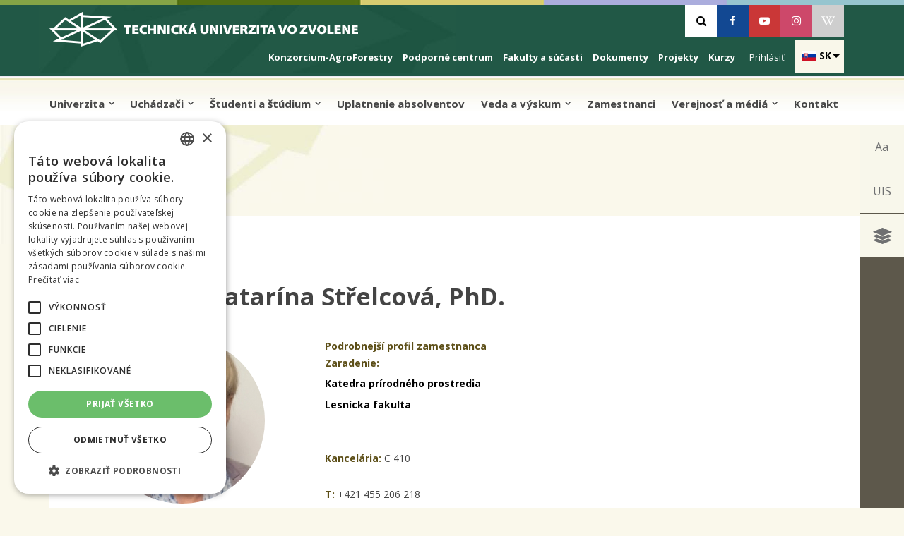

--- FILE ---
content_type: text/html; charset=utf-8
request_url: https://www.tuzvo.sk/sk/ludia-na-tuzvo/715
body_size: 96731
content:
<!DOCTYPE html>
<html lang="sk" dir="ltr"
  xmlns:content="http://purl.org/rss/1.0/modules/content/"
  xmlns:dc="http://purl.org/dc/terms/"
  xmlns:foaf="http://xmlns.com/foaf/0.1/"
  xmlns:og="http://ogp.me/ns#"
  xmlns:rdfs="http://www.w3.org/2000/01/rdf-schema#"
  xmlns:sioc="http://rdfs.org/sioc/ns#"
  xmlns:sioct="http://rdfs.org/sioc/types#"
  xmlns:skos="http://www.w3.org/2004/02/skos/core#"
  xmlns:xsd="http://www.w3.org/2001/XMLSchema#">
<head profile="http://www.w3.org/1999/xhtml/vocab"><!-- Google Tag Manager -->
<script>(function(w,d,s,l,i){w[l]=w[l]||[];w[l].push({'gtm.start':new Date().getTime(),event:'gtm.js'});var f=d.getElementsByTagName(s)[0],j=d.createElement(s),dl=l!='dataLayer'?'&l='+l:'';j.async=true;j.src='https://www.googletagmanager.com/gtm.js?id='+i+dl;f.parentNode.insertBefore(j,f);})(window,document,'script','dataLayer','GTM-MQZM7ZR8');</script>
<!-- End Google Tag Manager -->
<meta http-equiv="Content-Type" content="text/html; charset=utf-8" />
<meta name="viewport" content="width=device-width, initial-scale=1" />
<meta name="HandheldFriendly" content="true" />
<script src="https://www.google.com/recaptcha/api.js?hl=sk" async="async" defer="defer"></script>
<meta name="Generator" content="Drupal 7 (http://drupal.org)" />
<meta name="MobileOptimized" content="width" />

 <title>Kontakty | Technická univerzita Zvolen</title>
  <link type="text/css" rel="stylesheet" href="https://www.tuzvo.sk/sites/default/files/css/css_xE-rWrJf-fncB6ztZfd2huxqgxu4WO-qwma6Xer30m4.css" media="all" />
<link type="text/css" rel="stylesheet" href="https://www.tuzvo.sk/sites/default/files/css/css_J6Q675xl6iARs4Q2_cC-v2AMBp0EafIQYZeQLn97GgQ.css" media="all" />
<link type="text/css" rel="stylesheet" href="https://www.tuzvo.sk/sites/default/files/css/css_sllteDB0f29Dy-fCOy9klIlkVOZ7Lu4lMuRfpQWlUlc.css" media="all" />
<style type="text/css" media="all">
<!--/*--><![CDATA[/*><!--*/
.tb-megamenu.animate .mega > .mega-dropdown-menu,.tb-megamenu.animate.slide .mega > .mega-dropdown-menu > div{transition-delay:0ms;-webkit-transition-delay:0ms;-ms-transition-delay:0ms;-o-transition-delay:0ms;transition-duration:0ms;-webkit-transition-duration:0ms;-ms-transition-duration:0ms;-o-transition-duration:0ms;}

/*]]>*/-->
</style>
<link type="text/css" rel="stylesheet" href="https://www.tuzvo.sk/sites/default/files/css/css_PKougmBX_gVyW9-Xt3MhULpY_j79S_YKt-AbD5ZcJBw.css" media="all" />
<style type="text/css" media="all">
<!--/*--><![CDATA[/*><!--*/
.background-image{background-image:url(https://www.tuzvo.sk/sites/default/files/styles/vodoznak_big/public/loga/tuzvo_vodoznak.jpg?itok=PoLyBOB3);}

/*]]>*/-->
</style>
<link type="text/css" rel="stylesheet" href="https://www.tuzvo.sk/sites/default/files/css/css_AL6jcaF9TDNIXjNQB9jGsgL_e06Vn3uDp--G95BKHfA.css" media="all" />
<link type="text/css" rel="stylesheet" href="//maxcdn.bootstrapcdn.com/bootstrap/3.2.0/css/bootstrap.min.css" media="all" />
<link type="text/css" rel="stylesheet" href="https://www.tuzvo.sk/sites/default/files/css/css_Nmf4Iqm4TRdQq9TWi1WGtrVdzhCuqJ40vqBMxJe0g8U.css" media="all" />
<link type="text/css" rel="stylesheet" href="https://www.tuzvo.sk/sites/default/files/css/css_82NkMRDuyhy8bqE-4ShxUS93HojP8DgTLTatUqTvtrk.css" media="print" />

<!--[if (lt IE 9)]>
<link type="text/css" rel="stylesheet" href="https://www.tuzvo.sk/sites/all/themes/bootstrap_business/css/ie8.css?t3ef3q" media="all" />
<![endif]-->
<link type="text/css" rel="stylesheet" href="https://www.tuzvo.sk/sites/all/themes/bootstrap_business/css/colors-tuzvo.css?t3ef3q" media="all" />
 <link rel="apple-touch-icon" sizes="76x76" href="/apple-touch-icon.png">
<link rel="icon" type="image/png" sizes="32x32" href="/favicon-32x32.png">
<link rel="icon" type="image/png" sizes="16x16" href="/favicon-16x16.png">
<link rel="manifest" href="/manifest.json">
<link rel="mask-icon" href="/safari-pinned-tab.svg" color="#5bbad5">
<meta name="theme-color" content="#ffffff">
<meta name="robots" content="index" />
    <meta http-equiv="X-UA-Compatible" content="IE=edge"
    <!-- Media Queries support for IE6-8 -->  
  <!--[if IE]>
	<link rel="stylesheet" type="text/css" href="https://www.tuzvo.sk/sites/all/themes/bootstrap_business/css/all-ie-only.css" />
<![endif]-->
  <!--[if lt IE 9]>
    <script src="https://www.tuzvo.sk/sites/all/themes/bootstrap_business/js/respond.min.js"></script>
  <![endif]-->

  
  <!-- HTML5 element support for IE6-8 -->
  <!--[if lt IE 9]>
    <script src="//html5shiv.googlecode.com/svn/trunk/html5.js"></script>
  <![endif]-->
  <script type="text/javascript" src="//code.jquery.com/jquery-1.7.2.min.js"></script>
<script type="text/javascript">
<!--//--><![CDATA[//><!--
window.jQuery || document.write("<script src='/sites/all/modules/jquery_update/replace/jquery/1.7/jquery.min.js'>\x3C/script>")
//--><!]]>
</script>
<script type="text/javascript" src="https://www.tuzvo.sk/sites/default/files/js/js_NboWT5zEDBKNpsbcDdY3T-nWKMUfsbG-rZlW3MSi5Wo.js"></script>
<script type="text/javascript" src="https://www.tuzvo.sk/sites/default/files/js/js_ElcSpFhsYXJ-9wQ9VLZQ5LFAwgiGax32uxT4ZKICQys.js"></script>
<script type="text/javascript" src="https://www.tuzvo.sk/sites/default/files/js/js_D0zcavVHFayiJ65CF8cpET9eHXcnCz36wseYh0M-8x0.js"></script>
<script type="text/javascript" src="https://www.tuzvo.sk/sites/default/files/js/js_A3P7OXmrpQUgSsVGO39BVmn93beLs4v7ChBkBG2zjHY.js"></script>
<script type="text/javascript">
<!--//--><![CDATA[//><!--
(function(i,s,o,g,r,a,m){i["GoogleAnalyticsObject"]=r;i[r]=i[r]||function(){(i[r].q=i[r].q||[]).push(arguments)},i[r].l=1*new Date();a=s.createElement(o),m=s.getElementsByTagName(o)[0];a.async=1;a.src=g;m.parentNode.insertBefore(a,m)})(window,document,"script","//www.google-analytics.com/analytics.js","ga");ga("create", "UA-88832041-1", {"cookieDomain":"www.tuzvo.sk"});ga("set", "anonymizeIp", true);ga("send", "pageview");
//--><!]]>
</script>
<script type="text/javascript" src="https://www.tuzvo.sk/sites/default/files/js/js_mzUaVM3rEe4b2GYAVMYZHQWmZulYGg5hyV_u57riXWM.js"></script>
<script type="text/javascript" src="//maxcdn.bootstrapcdn.com/bootstrap/3.2.0/js/bootstrap.min.js"></script>
<script type="text/javascript">
<!--//--><![CDATA[//><!--
jQuery(document).ready(function($) { 
		$(window).scroll(function() {
			if($(this).scrollTop() != 0) {
				$("#toTop").fadeIn();	
			} else {
				$("#toTop").fadeOut();
			}
		});
		
		$("#toTop").click(function() {
			$("body,html").animate({scrollTop:0},800);
		});	
		
		});
//--><!]]>
</script>
<script type="text/javascript" src="https://www.tuzvo.sk/sites/default/files/js/js_w-Ov-FUExnJjLLhAsbU36_5DY2zPU_gZ2PoBPxzLeiQ.js"></script>
<script type="text/javascript">
<!--//--><![CDATA[//><!--
jQuery.extend(Drupal.settings, {"basePath":"\/","pathPrefix":"sk\/","ajaxPageState":{"theme":"bootstrap_business","theme_token":"M47S929vE8V1rCZakl65CX1i-QQyOYdYmlFtp5puX5Y","js":{"\/\/code.jquery.com\/jquery-1.7.2.min.js":1,"0":1,"misc\/jquery-extend-3.4.0.js":1,"misc\/jquery.once.js":1,"misc\/drupal.js":1,"sites\/all\/modules\/equalheights\/jquery.equalheights.js":1,"sites\/all\/modules\/equalheights\/equalheights.js":1,"sites\/all\/modules\/scroll_to_destination_anchors\/scroll_to_destination_anchors.js":1,"sites\/all\/modules\/spamspan\/spamspan.js":1,"sites\/all\/modules\/tuzvo_common\/js\/script.js":1,"sites\/all\/modules\/univerzita\/js\/script.js":1,"public:\/\/languages\/sk_25HpxzN45bsH1eHeyOy6oTRlUyJZ9XNbl06DNLPlrZ0.js":1,"sites\/all\/modules\/builder\/js\/builder_modal.js":1,"sites\/all\/libraries\/ddslick\/jquery.ddslick.min.js":1,"sites\/all\/modules\/tb_megamenu\/js\/tb-megamenu-frontend.js":1,"sites\/all\/modules\/tb_megamenu\/js\/tb-megamenu-touch.js":1,"sites\/all\/modules\/captcha\/captcha.js":1,"sites\/all\/libraries\/imagesloaded\/jquery.imagesloaded.min.js":1,"sites\/all\/modules\/responsive_menus\/styles\/ResponsiveMultiLevelMenu\/js\/responsive_menus_codrops_responsive_multi.js":1,"sites\/all\/libraries\/ResponsiveMultiLevelMenu\/js\/modernizr.custom.js":1,"sites\/all\/libraries\/ResponsiveMultiLevelMenu\/js\/jquery.dlmenu.js":1,"sites\/all\/modules\/google_analytics\/googleanalytics.js":1,"1":1,"sites\/all\/modules\/lang_dropdown\/lang_dropdown.js":1,"misc\/textarea.js":1,"\/\/maxcdn.bootstrapcdn.com\/bootstrap\/3.2.0\/js\/bootstrap.min.js":1,"2":1,"sites\/all\/themes\/bootstrap_business\/js\/jqPhotoSwipe.min.js":1,"sites\/all\/themes\/bootstrap_business\/js\/scripts.js":1},"css":{"modules\/system\/system.base.css":1,"modules\/system\/system.menus.css":1,"modules\/system\/system.messages.css":1,"modules\/system\/system.theme.css":1,"sites\/all\/modules\/calendar\/css\/calendar_multiday.css":1,"modules\/comment\/comment.css":1,"sites\/all\/modules\/date\/date_api\/date.css":1,"modules\/field\/theme\/field.css":1,"modules\/node\/node.css":1,"modules\/search\/search.css":1,"sites\/all\/modules\/tuzvo_common\/css\/tuzvo_common.css":1,"sites\/all\/modules\/tuzvo_common\/colors.css":1,"sites\/all\/modules\/univerzita\/css\/univerzita.css":1,"sites\/all\/modules\/univerzita\/colors.css":1,"modules\/user\/user.css":1,"sites\/all\/modules\/views_sexy_throbber\/css\/views_sexy_throbber.css":1,"sites\/all\/modules\/youtube\/css\/youtube.css":1,"sites\/all\/modules\/views\/css\/views.css":1,"sites\/all\/modules\/ckeditor\/css\/ckeditor.css":1,"sites\/all\/modules\/builder\/css\/builder_modal.css":1,"sites\/all\/modules\/ctools\/css\/ctools.css":1,"modules\/locale\/locale.css":1,"sites\/all\/modules\/lang_dropdown\/ddslick\/ddsDefault.css":1,"sites\/all\/modules\/tb_megamenu\/css\/bootstrap.css":1,"sites\/all\/modules\/tb_megamenu\/css\/base.css":1,"sites\/all\/modules\/tb_megamenu\/css\/default.css":1,"sites\/all\/modules\/tb_megamenu\/css\/compatibility.css":1,"0":1,"sites\/all\/libraries\/ResponsiveMultiLevelMenu\/css\/component.css":1,"1":1,"sites\/all\/libraries\/fontawesome\/css\/font-awesome.css":1,"\/\/maxcdn.bootstrapcdn.com\/bootstrap\/3.2.0\/css\/bootstrap.min.css":1,"sites\/all\/themes\/bootstrap_business\/css\/style.css":1,"sites\/all\/themes\/bootstrap_business\/css\/fontello.css":1,"sites\/all\/themes\/bootstrap_business\/color\/colors.css":1,"sites\/all\/themes\/bootstrap_business\/css\/base.css":1,"sites\/all\/themes\/bootstrap_business\/css\/local.css":1,"sites\/all\/themes\/bootstrap_business\/css\/main.css":1,"sites\/all\/themes\/bootstrap_business\/css\/responsive.css":1,"sites\/all\/themes\/bootstrap_business\/css\/print.css":1,"sites\/all\/themes\/bootstrap_business\/css\/ie8.css":1,"sites\/all\/themes\/bootstrap_business\/css\/colors-tuzvo.css":1}},"builder":{"update_weight_url":"\/sk\/builder\/weight"},"builder-modal-style":{"modalOptions":{"opacity":0.6,"background-color":"#684C31"},"animation":"fadeIn","modalTheme":"builder_modal","throbber":"\u003Cimg typeof=\u0022foaf:Image\u0022 src=\u0022https:\/\/www.tuzvo.sk\/sites\/all\/modules\/builder\/images\/ajax-loader.gif\u0022 alt=\u0022Nahr\u00e1vam...\u0022 title=\u0022Nahr\u00e1va sa\u0022 \/\u003E","closeText":"Zatvori\u0165"},"jcarousel":{"ajaxPath":"\/sk\/jcarousel\/ajax\/views"},"better_exposed_filters":{"views":{"pouzivatelia":{"displays":{"attachment_1":{"filters":[]},"page_1":{"filters":[]}}},"aktualita_menu":{"displays":{"block":{"filters":[]}}},"fakulty_hover_blocks":{"displays":{"block":{"filters":[]}}},"organizacne_sucasti":{"displays":{"block_1":{"filters":[]},"block":{"filters":[]}}},"oznamy":{"displays":{"block_2":{"filters":[]}}},"menu_zamestnanca":{"displays":{"block":{"filters":[]}}}}},"lang_dropdown":{"language":{"jsWidget":{"languageicons":{"en":"https:\/\/www.tuzvo.sk\/sites\/all\/modules\/languageicons\/flags\/en.png","sk":"https:\/\/www.tuzvo.sk\/sites\/all\/modules\/languageicons\/flags\/sk.png"},"widget":"ddslick","width":"70","height":"0","showSelectedHTML":1,"imagePosition":"left"}}},"equalHeightsModule":{"classes":[{"selector":".builder-content-builder-pocitadlo .eqh, .builder-content-builder-quicklinks .col-lg-6","mediaquery":"","minheight":"","maxheight":"","overflow":"visible"},{"selector":"#block-views-aktuality-block-1 .views-field-nothing, #block-views-aktuality-block-3 .views-field-nothing, .jcarousel-view--aktuality--block-1 .col","mediaquery":"","minheight":"260","maxheight":"","overflow":"hidden"},{"selector":".builder-content-builder-banner .eqh","mediaquery":"","minheight":"","maxheight":"","overflow":"auto"},{"selector":".builder-column:not(.accordion) .builder-content-builder-presentation .eqh","mediaquery":"","minheight":"0","maxheight":"390","overflow":"hidden"},{"selector":".builder-content-builder-banner-files .eqh","mediaquery":"","minheight":"","maxheight":"","overflow":"auto"},{"selector":".infoblock .col-lg-4","mediaquery":"","minheight":"","maxheight":"","overflow":"auto"},{"selector":".equal-heights-row .builder-column","mediaquery":"","minheight":"156","maxheight":"","overflow":"visible"},{"selector":".builder_cache_36_0 .row_2 .equal_height .builder-column","mediaquery":"","minheight":"156","maxheight":"","overflow":"visible"},{"selector":".builder_cache_36_0 .row_0 .equal_height .builder-column","mediaquery":"","minheight":"156","maxheight":"","overflow":"visible"},{"selector":".builder_cache_190_0 .row_0 .equal_height .builder-column","mediaquery":"","minheight":"156","maxheight":"","overflow":"visible"},{"selector":".builder_cache_190_0 .row_4 .equal_height .builder-column","mediaquery":"","minheight":"156","maxheight":"","overflow":"visible"},{"selector":".builder_cache_190_0 .row_6 .equal_height .builder-column","mediaquery":"","minheight":"156","maxheight":"","overflow":"visible"},{"selector":".builder_cache_190_0 .row_0 .equal_height .builder-column","mediaquery":"","minheight":"156","maxheight":"","overflow":"visible"},{"selector":".builder_cache_57_0 .row_0 .equal_height .builder-column","mediaquery":"","minheight":"156","maxheight":"","overflow":"visible"},{"selector":".builder_cache_318_0 .row_0 .equal_height .builder-column","mediaquery":"","minheight":"156","maxheight":"","overflow":"visible"},{"selector":".builder_cache_228_0 .row_5 .equal_height .builder-column","mediaquery":"","minheight":"156","maxheight":"","overflow":"visible"},{"selector":".builder_cache_5_0 .row_2 .equal_height .builder-column","mediaquery":"","minheight":"156","maxheight":"","overflow":"visible"}],"imagesloaded_ie8":1},"responsive_menus":[{"selectors":"#block-menu-menu-hlavne-menu .content","media_size":"979","animation_in":"dl-animate-in-4","animation_out":"dl-animate-out-1","responsive_menus_style":"codrops_responsive_multi"}],"googleanalytics":{"trackOutbound":1,"trackMailto":1,"trackDownload":1,"trackDownloadExtensions":"7z|aac|arc|arj|asf|asx|avi|bin|csv|doc(x|m)?|dot(x|m)?|exe|flv|gif|gz|gzip|hqx|jar|jpe?g|js|mp(2|3|4|e?g)|mov(ie)?|msi|msp|pdf|phps|png|ppt(x|m)?|pot(x|m)?|pps(x|m)?|ppam|sld(x|m)?|thmx|qtm?|ra(m|r)?|sea|sit|tar|tgz|torrent|txt|wav|wma|wmv|wpd|xls(x|m|b)?|xlt(x|m)|xlam|xml|z|zip","trackDomainMode":"1"},"urlIsAjaxTrusted":{"\/sk\/ludia-na-tuzvo\/715":true}});
//--><!]]>
</script>
<script type="text/javascript" charset="UTF-8" src="//cdn.cookie-script.com/s/f505baf08c051c0cc480571a27f0bc38.js"></script>
   <!-- Facebook Pixel Code -->
<script>
!function(f,b,e,v,n,t,s)
{if(f.fbq)return;n=f.fbq=function(){n.callMethod?
n.callMethod.apply(n,arguments):n.queue.push(arguments)};
if(!f._fbq)f._fbq=n;n.push=n;n.loaded=!0;n.version='2.0';
n.queue=[];t=b.createElement(e);t.async=!0;
t.src=v;s=b.getElementsByTagName(e)[0];
s.parentNode.insertBefore(t,s)}(window, document,'script',
'https://connect.facebook.net/en_US/fbevents.js');
fbq('init', '331323537561149');
fbq('track', 'PageView');
</script>
<noscript><img height="1" width="1" style="display:none"
src="https://www.facebook.com/tr?id=331323537561149&ev=PageView&noscript=1"
/></noscript>
<!-- End Facebook Pixel Code -->
</head>
<body class="html not-front not-logged-in no-sidebars page-ludia-na-tuzvo page-ludia-na-tuzvo- page-ludia-na-tuzvo-715 i18n-sk univerzita watermark" ><!-- Google Tag Manager (noscript) -->
<noscript><iframe src="https://www.googletagmanager.com/ns.html?id=GTM-MQZM7ZR8" height="0" width="0" style="display:none;visibility:hidden"></iframe></noscript>
<!-- End Google Tag Manager (noscript) -->
  <div id="skip-link">
  	
    <a href="#sliding-popup" class="element-invisible element-focusable">Skip to cookies</a>
    <a href="#main-navigation-inside" class="element-invisible element-focusable">Skip to navigation</a>
    <a href="#main-content" class="element-invisible element-focusable">Skočiť na hlavný obsah</a>
  </div>
    <div id="toTop"><span class="glyphicon glyphicon-chevron-up"></span></div>

<div class="background-image-wrapper">
 <div class="background-image"></div>
 </div>



<!-- #header-top -->
<div id="header-top" class="clearfix">
    <div class="container">

        <!-- #header-top-inside -->
        <div id="header-top-inside" class="clearfix">
            <div class="">
                
            <div class="col-md-7">
               <!-- #header-top-left -->
                                  <div id="logo">
                <a href="/sk" title="Domov" rel="home"> <img src="https://www.tuzvo.sk/sites/default/files/logo_0.png" alt="Domov" /> </a>
                </div>
                    
               </div>
            <div class="col-md-5  ">  
                          <!-- #header-top-right -->
                <div id="header-top-right" class="clearfix">
                      <div class="region region-header-top-right">
    <div id="block-univerzita-socials" class="block block-univerzita clearfix">

    
  <div class="content">
    <ul class="socials"><li><a href="vyhladavanie" class="search"><i class="fa fa-search" ></i>
            <span class="sr-only">Vyhľadávanie</span></a></li><li><a href="https://www.facebook.com/tuzvo" aria-label="Facebook" class="facebook"><i class="icon-facebook" ></i>
          <span style="position:absolute;width:1px;height:1px;padding:0;margin:-1px;overflow:hidden;clip:rect(0,0,0,0);white-space:nowrap;border:0;">Facebook</span>
            </a></li><li><a href="https://www.youtube.com/channel/UC6u858sjc1CnaXw5XLu6Akw" aria-label="Youtube" class="youtube"><i class="icon-youtube-play" ></i>
            <span class="sr-only">Youtube</span></a></li><li><a href="https://www.instagram.com/tuzvo/" aria-label="Instagram" class="instagram"><i class="fa fa-instagram" ></i>
            <span class="sr-only">Instagram</span></a></li><li><a href="https://sk.wikipedia.org/wiki/Technick%C3%A1_univerzita_vo_Zvolene" aria-label="Wikipedia" class="wikipedia"><i class="fa fa-wikipedia-w" ></i>
            <span class="sr-only">Wikipedia</span></a></li></ul>  </div>
</div>
  </div>
                </div>
                <!-- EOF:#header-top-right -->
                           
               </div>
            </div>
    
    <div class="col-md-12">
              <div id="quick-menu" class="clearfix">
                      <div class="region region-header-top-left">
    <div id="block-lang-dropdown-language" class="block block-lang-dropdown clearfix">

    
  <div class="content">
    <form class="lang_dropdown_form language ddsDefault" id="lang_dropdown_form_language" action="/sk/ludia-na-tuzvo/715" method="post" accept-charset="UTF-8"><div><div class="form-item form-type-select form-item-lang-dropdown-select">
 <select style="width:70px" class="lang-dropdown-select-element form-select" id="lang-dropdown-select-language" name="lang_dropdown_select"><option value="en">en</option><option value="sk" selected="selected">sk</option></select>
</div>
<input type="hidden" name="en" value="/en/ludia-na-tuzvo/715" />
<input type="hidden" name="sk" value="/sk/ludia-na-tuzvo/715" />
<noscript><div>
<input type="submit" id="edit-submit" name="op" value="Go" class="form-submit" />
</div></noscript><input type="hidden" name="form_build_id" value="form-Zpq0DWKHdIvdSFvcEQYgQnfY6yx09PbtGUtdGFFCSkg" />
<input type="hidden" name="form_id" value="lang_dropdown_form" />
</div></form>  </div>
</div>
<div id="block-system-user-menu" class="block block-system block-menu clearfix">

    
  <div class="content">
    <ul class="menu"><li class="first last leaf"><a href="/sk/user/login" title="">Prihlásiť</a></li>
</ul>  </div>
</div>
<div id="block-menu-menu-quick-menu" class="block block-menu clearfix">

    
  <div class="content">
    <ul class="menu"><li class="first leaf"><a href="http://tuzvo.sk">Univerzita</a></li>
<li class="leaf"><a href="https://agroforestry.uniag.sk/sk/domov">Konzorcium-AgroForestry</a></li>
<li class="leaf"><a href="https://www.tuzvo.sk/sk/podporne-centrum-pre-studentov-tuzvo-0">Podporné centrum</a></li>
<li class="leaf"><a href="/sk/fakulty-sucasti">Fakulty a súčasti</a></li>
<li class="leaf"><a href="http://dokumenty.tuzvo.sk">Dokumenty</a></li>
<li class="leaf"><a href="http://tuzvo.sk/projekty">Projekty</a></li>
<li class="last leaf"><a href="/sk/kurzy">Kurzy</a></li>
</ul>  </div>
</div>
  </div>
                </div>
                <!-- EOF:#header-top-left -->
         
                </div>
        </div>
        <!-- EOF: #header-top-inside -->

    </div>
</div>
<!-- EOF: #header-top -->    


<!-- #main-navigation --> 
<div id="main-navigation" class="clearfix">
    <div class="container">

        <!-- #main-navigation-inside -->
        <div id="main-navigation-inside" class="clearfix">
            <div class="">
                <div class="col-md-12 nopadding">
                    <div role="navigation">
                                                  <div class="region region-navigation">
    <div id="block-tb-megamenu-menu-hlavne-menu" class="block block-tb-megamenu clearfix">

    
  <div class="content">
    <div  data-duration="0" data-delay="0" id="tb-megamenu-menu-hlavne-menu" class="tb-megamenu tb-megamenu-menu-hlavne-menu animate fading" role="navigation" aria-label="Main navigation">
      <button data-target=".nav-collapse" data-toggle="collapse" class="btn btn-navbar tb-megamenu-button" type="button">
      <i class="fa fa-reorder"></i>
    </button>
    <div class="nav-collapse ">
    <ul  class="tb-megamenu-nav nav level-0 items-15">
    <li  data-id="16382" data-level="1" data-type="menu_item" data-class="" data-xicon="" data-caption="" data-alignsub="" data-group="0" data-hidewcol="0" data-hidesub="0" id="" style="" class="tb-megamenu-item level-1 mega dropdown">
          <a href="https://www.tuzvo.sk/sk/poslanie"  class="dropdown-toggle">
                Univerzita                  <span class="caret"></span>
                      </a>
        <div  data-class="" data-width="" class="tb-megamenu-submenu dropdown-menu mega-dropdown-menu nav-child">
  <div class="mega-dropdown-inner">
    <div  class="tb-megamenu-row row-fluid">
  <div  data-class="" data-width="3" data-hidewcol="0" id="tb-megamenu-column-1" class="tb-megamenu-column span3  mega-col-nav">
  <div class="tb-megamenu-column-inner mega-inner clearfix">
        <ul  class="tb-megamenu-subnav mega-nav level-1 items-5">
    <li  data-id="16383" data-level="2" data-type="menu_item" data-class="" data-xicon="" data-caption="" data-alignsub="" data-group="0" data-hidewcol="0" data-hidesub="0" id="" style="" class="tb-megamenu-item level-2 mega">
          <a href="/sk/poslanie" >
                Poslanie                      </a>
          </li>

  <li  data-id="16986" data-level="2" data-type="menu_item" data-class="" data-xicon="" data-caption="" data-alignsub="" data-group="0" data-hidewcol="0" data-hidesub="0" id="" style="" class="tb-megamenu-item level-2 mega">
          <a href="https://www.tuzvo.sk/sk/rektor-technickej-univerzity-vo-zvolene" >
                Rektor                      </a>
          </li>

  <li  data-id="16384" data-level="2" data-type="menu_item" data-class="" data-xicon="" data-caption="" data-alignsub="" data-group="0" data-hidewcol="0" data-hidesub="1" id="" style="" class="tb-megamenu-item level-2 mega">
          <a href="/sk/vedenie-univerzity" >
                Vedenie univerzity                      </a>
          </li>

  <li  data-id="16386" data-level="2" data-type="menu_item" data-class="" data-xicon="" data-caption="" data-alignsub="" data-group="0" data-hidewcol="0" data-hidesub="0" id="" style="" class="tb-megamenu-item level-2 mega">
          <a href="/sk/organizacne-sucasti-0" >
                Organizačné súčasti                      </a>
          </li>

  <li  data-id="16387" data-level="2" data-type="menu_item" data-class="" data-xicon="" data-caption="" data-alignsub="" data-group="0" data-hidewcol="0" data-hidesub="1" id="" style="" class="tb-megamenu-item level-2 mega">
          <a href="/sk/organy-akademickej-samospravy" >
                Orgány akademickej samosprávy                      </a>
          </li>
</ul>
  </div>
</div>

<div  data-class="" data-width="3" data-hidewcol="" id="tb-megamenu-column-3" class="tb-megamenu-column span3  mega-col-nav">
  <div class="tb-megamenu-column-inner mega-inner clearfix">
        <ul  class="tb-megamenu-subnav mega-nav level-1 items-5">
    <li  data-id="16391" data-level="2" data-type="menu_item" data-class="" data-xicon="" data-caption="" data-alignsub="" data-group="0" data-hidewcol="0" data-hidesub="0" id="" style="" class="tb-megamenu-item level-2 mega">
          <a href="/sk/fakulty-0" >
                Fakulty                      </a>
          </li>

  <li  data-id="16392" data-level="2" data-type="menu_item" data-class="" data-xicon="" data-caption="" data-alignsub="" data-group="0" data-hidewcol="0" data-hidesub="0" id="" style="" class="tb-megamenu-item level-2 mega">
          <a href="/sk/spravna-rada-tuzvo" >
                Správna rada                      </a>
          </li>

  <li  data-id="17086" data-level="2" data-type="menu_item" data-class="" data-xicon="" data-caption="" data-alignsub="" data-group="0" data-hidewcol="0" data-hidesub="0" id="" style="" class="tb-megamenu-item level-2 mega dropdown-submenu">
          <a href="/sk/poradne-organy-rektora-0"  class="dropdown-toggle">
                Poradné orgány rektora                  <span class="caret"></span>
                      </a>
        <div  data-class="" data-width="" class="tb-megamenu-submenu dropdown-menu mega-dropdown-menu nav-child">
  <div class="mega-dropdown-inner">
    <div  class="tb-megamenu-row row-fluid">
  <div  data-class="" data-width="" data-hidewcol="0" id="tb-megamenu-column-2" class="tb-megamenu-column span  mega-col-nav">
  <div class="tb-megamenu-column-inner mega-inner clearfix">
        <ul  class="tb-megamenu-subnav mega-nav level-2 items-2">
    <li  data-id="16393" data-level="3" data-type="menu_item" data-class="" data-xicon="" data-caption="" data-alignsub="" data-group="0" data-hidewcol="0" data-hidesub="1" id="" style="" class="tb-megamenu-item level-3 mega">
          <a href="/sk/kolegium-rektora" >
                Kolégium rektora                      </a>
          </li>

  <li  data-id="17085" data-level="3" data-type="menu_item" data-class="" data-xicon="" data-caption="" data-alignsub="" data-group="0" data-hidewcol="0" data-hidesub="0" id="" style="" class="tb-megamenu-item level-3 mega">
          <a href="/sk/poradny-zbor-rektora-tuzvo" >
                Poradný zbor rektora TUZVO                      </a>
          </li>
</ul>
  </div>
</div>
</div>
  </div>
</div>
  </li>

  <li  data-id="16395" data-level="2" data-type="menu_item" data-class="" data-xicon="" data-caption="" data-alignsub="" data-group="0" data-hidewcol="0" data-hidesub="0" id="" style="" class="tb-megamenu-item level-2 mega">
          <a href="/sk/organizacna-struktura-0" >
                Organizačná štruktúra                      </a>
          </li>

  <li  data-id="16396" data-level="2" data-type="menu_item" data-class="" data-xicon="" data-caption="" data-alignsub="" data-group="0" data-hidewcol="0" data-hidesub="1" id="" style="" class="tb-megamenu-item level-2 mega">
          <a href="/sk/uradna-tabula" >
                Úradná tabuľa                      </a>
          </li>
</ul>
  </div>
</div>

<div  data-class="" data-width="3" data-hidewcol="" id="tb-megamenu-column-4" class="tb-megamenu-column span3  mega-col-nav">
  <div class="tb-megamenu-column-inner mega-inner clearfix">
        <ul  class="tb-megamenu-subnav mega-nav level-1 items-5">
    <li  data-id="16400" data-level="2" data-type="menu_item" data-class="" data-xicon="" data-caption="" data-alignsub="" data-group="0" data-hidewcol="0" data-hidesub="1" id="" style="" class="tb-megamenu-item level-2 mega">
          <a href="/sk/medzinarodne-vztahy-0" >
                Medzinárodné vzťahy                      </a>
          </li>

  <li  data-id="16407" data-level="2" data-type="menu_item" data-class="" data-xicon="" data-caption="" data-alignsub="" data-group="0" data-hidewcol="0" data-hidesub="0" id="" style="" class="tb-megamenu-item level-2 mega">
          <a href="https://www.tuzvo.sk/sk/vnutorny-system-kvality" >
                Vnútorný systém kvality                      </a>
          </li>

  <li  data-id="16408" data-level="2" data-type="menu_item" data-class="" data-xicon="" data-caption="" data-alignsub="" data-group="0" data-hidewcol="0" data-hidesub="0" id="" style="" class="tb-megamenu-item level-2 mega">
          <a href="/sk/historia-0" >
                História                      </a>
          </li>

  <li  data-id="16409" data-level="2" data-type="menu_item" data-class="" data-xicon="" data-caption="" data-alignsub="" data-group="0" data-hidewcol="0" data-hidesub="0" id="" style="" class="tb-megamenu-item level-2 mega">
          <a href="/sk/byvali-rektori" >
                Bývalí rektori                      </a>
          </li>

  <li  data-id="17120" data-level="2" data-type="menu_item" data-class="" data-xicon="" data-caption="" data-alignsub="" data-group="0" data-hidewcol="0" data-hidesub="0" id="" style="" class="tb-megamenu-item level-2 mega">
          <a href="/sk/intercentrum" >
                Intercentrum                      </a>
          </li>
</ul>
  </div>
</div>

<div  data-showblocktitle="1" data-class="" data-width="3" data-hidewcol="" id="tb-megamenu-column-5" class="tb-megamenu-column span3  mega-col-nav">
  <div class="tb-megamenu-column-inner mega-inner clearfix">
        <div  data-type="block" data-block="views--aktualita_menu-block" class="tb-megamenu-block tb-block tb-megamenu-block">
  <div class="block-inner">
    <div id="block-views-aktualita-menu-block" class="block block-views clearfix">

    
  <div class="content">
    <div class="view view-aktualita-menu view-id-aktualita_menu view-display-id-block view-dom-id-24503dc04ae3240d9b7159d8cc6ce698">
        
  
  
      <div class="view-content">
        <div class="views-row views-row-1 views-row-odd views-row-first">
      
  <div class="views-field views-field-field-obrazok">        <div class="field-content"><a href="/sk/technicka-univerzita-vo-zvolene-potvrdzuje-svoje-zelene-smerovanie-v-prestiznom-rebricku-ui"><img typeof="foaf:Image" src="https://www.tuzvo.sk/sites/default/files/styles/menu_image/public/certifikat_greenmatrix.png?itok=3jIddJGc" width="245" height="160" alt="" /></a></div>  </div>  
  <div class="views-field views-field-title">        <span class="field-content"><a href="/sk/technicka-univerzita-vo-zvolene-potvrdzuje-svoje-zelene-smerovanie-v-prestiznom-rebricku-ui">Technická univerzita vo Zvolene potvrdzuje svoje „zelené“ smerovanie v prestížnom rebríčku UI GreenMetric</a></span>  </div>  </div>
  <div class="views-row views-row-2 views-row-even views-row-last">
      
  <div class="views-field views-field-field-obrazok">        <div class="field-content"><a href="/sk/slavnostne-stretnutie-kolegia-rektora-tuzvo-pri-prilezitosti-zaciatku-roka-2026"><img typeof="foaf:Image" src="https://www.tuzvo.sk/sites/default/files/styles/menu_image/public/img_9994.jpeg?itok=9Rnc_2n8" width="245" height="160" alt="" /></a></div>  </div>  
  <div class="views-field views-field-title">        <span class="field-content"><a href="/sk/slavnostne-stretnutie-kolegia-rektora-tuzvo-pri-prilezitosti-zaciatku-roka-2026">Slávnostné stretnutie Kolégia rektora TUZVO pri príležitosti začiatku roka 2026</a></span>  </div>  </div>
    </div>
  
  
  
  
  
  
</div>  </div>
</div>
  </div>
</div>
  </div>
</div>
</div>
  </div>
</div>
  </li>

  <li  data-id="16410" data-level="1" data-type="menu_item" data-class="" data-xicon="" data-caption="" data-alignsub="" data-group="0" data-hidewcol="0" data-hidesub="0" id="" style="" class="tb-megamenu-item level-1 mega dropdown">
          <a href="/sk/uchadzaci"  class="dropdown-toggle">
                Uchádzači                  <span class="caret"></span>
                      </a>
        <div  data-class="" data-width="" class="tb-megamenu-submenu dropdown-menu mega-dropdown-menu nav-child">
  <div class="mega-dropdown-inner">
    <div  class="tb-megamenu-row row-fluid">
  <div  data-class="" data-width="3" data-hidewcol="0" id="tb-megamenu-column-6" class="tb-megamenu-column span3  mega-col-nav">
  <div class="tb-megamenu-column-inner mega-inner clearfix">
        <ul  class="tb-megamenu-subnav mega-nav level-1 items-4">
    <li  data-id="16411" data-level="2" data-type="menu_item" data-class="" data-xicon="" data-caption="" data-alignsub="" data-group="0" data-hidewcol="0" data-hidesub="0" id="" style="" class="tb-megamenu-item level-2 mega">
          <a href="/sk/uchadzaci" >
                Štúdium na univerzite                      </a>
          </li>

  <li  data-id="16412" data-level="2" data-type="menu_item" data-class="" data-xicon="" data-caption="" data-alignsub="" data-group="0" data-hidewcol="0" data-hidesub="0" id="" style="" class="tb-megamenu-item level-2 mega">
          <a href="/sk/prijimacie-konanie" >
                Prijímacie konanie                      </a>
          </li>

  <li  data-id="16551" data-level="2" data-type="menu_item" data-class="" data-xicon="" data-caption="" data-alignsub="" data-group="0" data-hidewcol="0" data-hidesub="0" id="" style="" class="tb-megamenu-item level-2 mega">
          <a href="https://www.tuzvo.sk/sk/uznavanie-dokladov-o-vzdelani-ziskanych-v-zahranici" >
                Uznávanie dokladov o vzdelaní                      </a>
          </li>

  <li  data-id="16413" data-level="2" data-type="menu_item" data-class="" data-xicon="" data-caption="" data-alignsub="" data-group="0" data-hidewcol="0" data-hidesub="0" id="" style="" class="tb-megamenu-item level-2 mega">
          <a href="/sk/preco-studovat-na-tuzvo" >
                Študentský život                      </a>
          </li>
</ul>
  </div>
</div>

<div  data-class="" data-width="3" data-hidewcol="" id="tb-megamenu-column-7" class="tb-megamenu-column span3  mega-col-nav">
  <div class="tb-megamenu-column-inner mega-inner clearfix">
        <ul  class="tb-megamenu-subnav mega-nav level-1 items-4">
    <li  data-id="16414" data-level="2" data-type="menu_item" data-class="" data-xicon="" data-caption="" data-alignsub="" data-group="0" data-hidewcol="0" data-hidesub="0" class="tb-megamenu-item level-2 mega">
          <a href="http://sdj.tuzvo.sk/"  title="Ubytovanie a stravovanie">
                Ubytovanie a stravovanie                      </a>
          </li>

  <li  data-id="16415" data-level="2" data-type="menu_item" data-class="" data-xicon="" data-caption="" data-alignsub="" data-group="0" data-hidewcol="0" data-hidesub="0" id="" style="" class="tb-megamenu-item level-2 mega">
          <a href="/sk/stipendia" >
                Štipendiá                      </a>
          </li>

  <li  data-id="16416" data-level="2" data-type="menu_item" data-class="" data-xicon="" data-caption="" data-alignsub="" data-group="0" data-hidewcol="0" data-hidesub="0" id="" style="" class="tb-megamenu-item level-2 mega">
          <a href="/sk/uchadzaci-so-specifickymi-potrebami" >
                Uchádzači so špecifickými potrebami                      </a>
          </li>

  <li  data-id="16417" data-level="2" data-type="menu_item" data-class="" data-xicon="" data-caption="" data-alignsub="" data-group="0" data-hidewcol="0" data-hidesub="0" id="" style="" class="tb-megamenu-item level-2 mega">
          <a href="/sk/absolventi-ich-uplatnenie" >
                Absolventi a ich uplatnenie                      </a>
          </li>
</ul>
  </div>
</div>

<div  data-class="" data-width="3" data-hidewcol="" id="tb-megamenu-column-8" class="tb-megamenu-column span3  mega-col-nav">
  <div class="tb-megamenu-column-inner mega-inner clearfix">
        <ul  class="tb-megamenu-subnav mega-nav level-1 items-3">
    <li  data-id="16419" data-level="2" data-type="menu_item" data-class="" data-xicon="" data-caption="" data-alignsub="" data-group="0" data-hidewcol="0" data-hidesub="0" id="" style="" class="tb-megamenu-item level-2 mega">
          <a href="/sk/skolne-poplatky-spojene-so-studiom" >
                Školné a poplatky spojené so štúdiom                      </a>
          </li>

  <li  data-id="16420" data-level="2" data-type="menu_item" data-class="" data-xicon="" data-caption="" data-alignsub="" data-group="0" data-hidewcol="0" data-hidesub="0" id="" style="" class="tb-megamenu-item level-2 mega">
          <a href="/sk/uchadzaci-kontakt" >
                Kontakt a úradné hodiny                      </a>
          </li>

  <li  data-id="16527" data-level="2" data-type="menu_item" data-class="" data-xicon="" data-caption="" data-alignsub="" data-group="0" data-hidewcol="0" data-hidesub="1" id="" style="" class="tb-megamenu-item level-2 mega">
          <a href="/sk/ekonomika-manazment-prirodnych-zdrojov-univerzitny-studijny-program" >
                Ekonomika a manažment prírodných zdrojov (univerzitný študijný program)                      </a>
          </li>
</ul>
  </div>
</div>

<div  data-showblocktitle="1" data-class="" data-width="3" data-hidewcol="" id="tb-megamenu-column-9" class="tb-megamenu-column span3  mega-col-nav">
  <div class="tb-megamenu-column-inner mega-inner clearfix">
        <div  data-type="block" data-block="views--aktualita_menu-block" class="tb-megamenu-block tb-block tb-megamenu-block">
  <div class="block-inner">
    <div id="block-views-aktualita-menu-block--2" class="block block-views clearfix">

    
  <div class="content">
    <div class="view view-aktualita-menu view-id-aktualita_menu view-display-id-block view-dom-id-f91ca8dce85d06f647e7f7559c2994ab">
        
  
  
      <div class="view-content">
        <div class="views-row views-row-1 views-row-odd views-row-first">
      
  <div class="views-field views-field-field-obrazok">        <div class="field-content"><a href="/sk/technicka-univerzita-vo-zvolene-potvrdzuje-svoje-zelene-smerovanie-v-prestiznom-rebricku-ui"><img typeof="foaf:Image" src="https://www.tuzvo.sk/sites/default/files/styles/menu_image/public/certifikat_greenmatrix.png?itok=3jIddJGc" width="245" height="160" alt="" /></a></div>  </div>  
  <div class="views-field views-field-title">        <span class="field-content"><a href="/sk/technicka-univerzita-vo-zvolene-potvrdzuje-svoje-zelene-smerovanie-v-prestiznom-rebricku-ui">Technická univerzita vo Zvolene potvrdzuje svoje „zelené“ smerovanie v prestížnom rebríčku UI GreenMetric</a></span>  </div>  </div>
  <div class="views-row views-row-2 views-row-even views-row-last">
      
  <div class="views-field views-field-field-obrazok">        <div class="field-content"><a href="/sk/slavnostne-stretnutie-kolegia-rektora-tuzvo-pri-prilezitosti-zaciatku-roka-2026"><img typeof="foaf:Image" src="https://www.tuzvo.sk/sites/default/files/styles/menu_image/public/img_9994.jpeg?itok=9Rnc_2n8" width="245" height="160" alt="" /></a></div>  </div>  
  <div class="views-field views-field-title">        <span class="field-content"><a href="/sk/slavnostne-stretnutie-kolegia-rektora-tuzvo-pri-prilezitosti-zaciatku-roka-2026">Slávnostné stretnutie Kolégia rektora TUZVO pri príležitosti začiatku roka 2026</a></span>  </div>  </div>
    </div>
  
  
  
  
  
  
</div>  </div>
</div>
  </div>
</div>
  </div>
</div>
</div>
  </div>
</div>
  </li>

  <li  data-id="16421" data-level="1" data-type="menu_item" data-class="" data-xicon="" data-caption="" data-alignsub="" data-group="0" data-hidewcol="0" data-hidesub="0" id="" style="" class="tb-megamenu-item level-1 mega dropdown">
          <a href="/sk/studenti-studium"  class="dropdown-toggle">
                Študenti a štúdium                  <span class="caret"></span>
                      </a>
        <div  data-class="" data-width="" class="tb-megamenu-submenu dropdown-menu mega-dropdown-menu nav-child">
  <div class="mega-dropdown-inner">
    <div  class="tb-megamenu-row row-fluid">
  <div  data-class="" data-width="3" data-hidewcol="" id="tb-megamenu-column-10" class="tb-megamenu-column span3  mega-col-nav">
  <div class="tb-megamenu-column-inner mega-inner clearfix">
        <ul  class="tb-megamenu-subnav mega-nav level-1 items-6">
    <li  data-id="17077" data-level="2" data-type="menu_item" data-class="" data-xicon="" data-caption="" data-alignsub="" data-group="0" data-hidewcol="0" data-hidesub="0" id="" style="" class="tb-megamenu-item level-2 mega">
          <a href="/sk/usp" >
                Ekonomika a manažment prírodných zdrojov (univerzitný študijný program)                      </a>
          </li>

  <li  data-id="16422" data-level="2" data-type="menu_item" data-class="" data-xicon="" data-caption="" data-alignsub="" data-group="0" data-hidewcol="0" data-hidesub="0" id="" style="" class="tb-megamenu-item level-2 mega">
          <a href="/sk/organizacia-studia" >
                Organizácia štúdia                      </a>
          </li>

  <li  data-id="16423" data-level="2" data-type="menu_item" data-class="" data-xicon="" data-caption="" data-alignsub="" data-group="0" data-hidewcol="0" data-hidesub="0" class="tb-megamenu-item level-2 mega">
          <a href="http://is.tuzvo.sk/" >
                UIS                      </a>
          </li>

  <li  data-id="16425" data-level="2" data-type="menu_item" data-class="" data-xicon="" data-caption="" data-alignsub="" data-group="0" data-hidewcol="0" data-hidesub="0" id="" style="" class="tb-megamenu-item level-2 mega">
          <a href="https://www.tuzvo.sk/sk/legislativa-vnutorne-predpisy-1" >
                Legislatíva a vnútorné predpisy                      </a>
          </li>

  <li  data-id="17095" data-level="2" data-type="menu_item" data-class="" data-xicon="" data-caption="" data-alignsub="" data-group="0" data-hidewcol="0" data-hidesub="0" id="" style="" class="tb-megamenu-item level-2 mega">
          <a href="/sk/buddy-program" >
                BUDDY program                      </a>
          </li>

  <li  data-id="16426" data-level="2" data-type="menu_item" data-class="" data-xicon="" data-caption="" data-alignsub="" data-group="0" data-hidewcol="0" data-hidesub="0" id="" style="" class="tb-megamenu-item level-2 mega">
          <a href="/sk/stipendia" >
                Štipendiá                       </a>
          </li>
</ul>
  </div>
</div>

<div  data-class="" data-width="3" data-hidewcol="" id="tb-megamenu-column-11" class="tb-megamenu-column span3  mega-col-nav">
  <div class="tb-megamenu-column-inner mega-inner clearfix">
        <ul  class="tb-megamenu-subnav mega-nav level-1 items-7">
    <li  data-id="16427" data-level="2" data-type="menu_item" data-class="" data-xicon="" data-caption="" data-alignsub="" data-group="0" data-hidewcol="0" data-hidesub="0" id="" style="" class="tb-megamenu-item level-2 mega">
          <a href="/sk/skolne-poplatky-spojene-so-studiom" >
                Školné a poplatky spojené so štúdiom                      </a>
          </li>

  <li  data-id="16428" data-level="2" data-type="menu_item" data-class="" data-xicon="" data-caption="" data-alignsub="" data-group="0" data-hidewcol="0" data-hidesub="0" id="" style="" class="tb-megamenu-item level-2 mega">
          <a href="http://is.tuzvo.sk/katalog/rozvrhy_view.pl" >
                Rozvrhy                      </a>
          </li>

  <li  data-id="16429" data-level="2" data-type="menu_item" data-class="" data-xicon="" data-caption="" data-alignsub="" data-group="0" data-hidewcol="0" data-hidesub="0" class="tb-megamenu-item level-2 mega">
          <a href="http://is.tuzvo.sk/" >
                Predmety                      </a>
          </li>

  <li  data-id="16430" data-level="2" data-type="menu_item" data-class="" data-xicon="" data-caption="" data-alignsub="" data-group="0" data-hidewcol="0" data-hidesub="0" class="tb-megamenu-item level-2 mega">
          <a href="http://cdv.tuzvo.sk/" >
                Ďalšie vzdelávanie                      </a>
          </li>

  <li  data-id="16431" data-level="2" data-type="menu_item" data-class="" data-xicon="" data-caption="" data-alignsub="" data-group="0" data-hidewcol="0" data-hidesub="0" id="" style="" class="tb-megamenu-item level-2 mega">
          <a href="https://tuzvo.sk/sk/kontakt-pre-studium-studentov" >
                Kontakt a úradné hodiny                      </a>
          </li>

  <li  data-id="16432" data-level="2" data-type="menu_item" data-class="" data-xicon="" data-caption="" data-alignsub="" data-group="0" data-hidewcol="0" data-hidesub="0" class="tb-megamenu-item level-2 mega">
          <a href="https://tuzvo.sk/sk/ostatne-stipendijne-programy" >
                Študentské mobility a stáže                      </a>
          </li>

  <li  data-id="16433" data-level="2" data-type="menu_item" data-class="" data-xicon="" data-caption="" data-alignsub="" data-group="0" data-hidewcol="0" data-hidesub="0" class="tb-megamenu-item level-2 mega">
          <a href="http://sdj.tuzvo.sk/" >
                Ubytovanie a stravovanie                      </a>
          </li>
</ul>
  </div>
</div>

<div  data-showblocktitle="1" data-class="" data-width="3" data-hidewcol="" id="tb-megamenu-column-12" class="tb-megamenu-column span3  mega-col-nav">
  <div class="tb-megamenu-column-inner mega-inner clearfix">
        <div  data-type="block" data-block="views--aktualita_menu-block" class="tb-megamenu-block tb-block tb-megamenu-block">
  <div class="block-inner">
    <div id="block-views-aktualita-menu-block--3" class="block block-views clearfix">

    
  <div class="content">
    <div class="view view-aktualita-menu view-id-aktualita_menu view-display-id-block view-dom-id-d44e7fa7dd3c5c6d58648e23455bd65b">
        
  
  
      <div class="view-content">
        <div class="views-row views-row-1 views-row-odd views-row-first">
      
  <div class="views-field views-field-field-obrazok">        <div class="field-content"><a href="/sk/technicka-univerzita-vo-zvolene-potvrdzuje-svoje-zelene-smerovanie-v-prestiznom-rebricku-ui"><img typeof="foaf:Image" src="https://www.tuzvo.sk/sites/default/files/styles/menu_image/public/certifikat_greenmatrix.png?itok=3jIddJGc" width="245" height="160" alt="" /></a></div>  </div>  
  <div class="views-field views-field-title">        <span class="field-content"><a href="/sk/technicka-univerzita-vo-zvolene-potvrdzuje-svoje-zelene-smerovanie-v-prestiznom-rebricku-ui">Technická univerzita vo Zvolene potvrdzuje svoje „zelené“ smerovanie v prestížnom rebríčku UI GreenMetric</a></span>  </div>  </div>
  <div class="views-row views-row-2 views-row-even views-row-last">
      
  <div class="views-field views-field-field-obrazok">        <div class="field-content"><a href="/sk/slavnostne-stretnutie-kolegia-rektora-tuzvo-pri-prilezitosti-zaciatku-roka-2026"><img typeof="foaf:Image" src="https://www.tuzvo.sk/sites/default/files/styles/menu_image/public/img_9994.jpeg?itok=9Rnc_2n8" width="245" height="160" alt="" /></a></div>  </div>  
  <div class="views-field views-field-title">        <span class="field-content"><a href="/sk/slavnostne-stretnutie-kolegia-rektora-tuzvo-pri-prilezitosti-zaciatku-roka-2026">Slávnostné stretnutie Kolégia rektora TUZVO pri príležitosti začiatku roka 2026</a></span>  </div>  </div>
    </div>
  
  
  
  
  
  
</div>  </div>
</div>
  </div>
</div>
  </div>
</div>

<div  data-class="" data-width="" data-hidewcol="0" id="tb-megamenu-column-13" class="tb-megamenu-column span  mega-col-nav">
  <div class="tb-megamenu-column-inner mega-inner clearfix">
        <ul  class="tb-megamenu-subnav mega-nav level-1 items-8">
    <li  data-id="16434" data-level="2" data-type="menu_item" data-class="" data-xicon="" data-caption="" data-alignsub="" data-group="0" data-hidewcol="0" data-hidesub="0" id="" style="" class="tb-megamenu-item level-2 mega">
          <a href="https://cit.tuzvo.sk/sk/sluzby" >
                Služby                      </a>
          </li>

  <li  data-id="16435" data-level="2" data-type="menu_item" data-class="" data-xicon="" data-caption="" data-alignsub="" data-group="0" data-hidewcol="0" data-hidesub="0" id="" style="" class="tb-megamenu-item level-2 mega">
          <a href="https://tuzvo.sk/sk/svoc" >
                ŠVOČ                      </a>
          </li>

  <li  data-id="16436" data-level="2" data-type="menu_item" data-class="" data-xicon="" data-caption="" data-alignsub="" data-group="0" data-hidewcol="0" data-hidesub="0" id="" style="" class="tb-megamenu-item level-2 mega">
          <a href="/sk/uchadzaci-so-specifickymi-potrebami" >
                Študenti so špecifickými potrebami                      </a>
          </li>

  <li  data-id="16437" data-level="2" data-type="menu_item" data-class="" data-xicon="" data-caption="" data-alignsub="" data-group="0" data-hidewcol="0" data-hidesub="0" id="" style="" class="tb-megamenu-item level-2 mega">
          <a href="/sk/preco-studovat-na-tuzvo" >
                Študentský život                      </a>
          </li>

  <li  data-id="16541" data-level="2" data-type="menu_item" data-class="" data-xicon="" data-caption="" data-alignsub="" data-group="0" data-hidewcol="0" data-hidesub="1" id="" style="" class="tb-megamenu-item level-2 mega">
          <a href="/sk/doplnujuce-pedagogicke-studium" >
                Doplňujúce pedagogické štúdium                      </a>
          </li>

  <li  data-id="16994" data-level="2" data-type="menu_item" data-class="" data-xicon="" data-caption="" data-alignsub="" data-group="0" data-hidewcol="0" data-hidesub="0" id="" style="" class="tb-megamenu-item level-2 mega">
          <a href="/sk/harmonogram-akademickeho-roka" >
                Harmonogram akademického roka                      </a>
          </li>

  <li  data-id="16984" data-level="2" data-type="menu_item" data-class="" data-xicon="" data-caption="" data-alignsub="" data-group="0" data-hidewcol="0" data-hidesub="0" id="" style="" class="tb-megamenu-item level-2 mega">
          <a href="https://cit.tuzvo.sk/sk/multifunkcne-preukazy" >
                Preukaz študenta                      </a>
          </li>

  <li  data-id="16552" data-level="2" data-type="menu_item" data-class="" data-xicon="" data-caption="" data-alignsub="" data-group="0" data-hidewcol="0" data-hidesub="0" id="" style="" class="tb-megamenu-item level-2 mega">
          <a href="https://www.tuzvo.sk/sk/spravy-o-vzdelavacej-cinnosti-0" >
                Správy o vzdelávacej činnosti                      </a>
          </li>
</ul>
  </div>
</div>
</div>
  </div>
</div>
  </li>

  <li  data-id="16444" data-level="1" data-type="menu_item" data-class="" data-xicon="" data-caption="" data-alignsub="" data-group="0" data-hidewcol="0" data-hidesub="0" id="" style="" class="tb-megamenu-item level-1 mega">
          <a href="https://www.tuzvo.sk/sk/uplatnenie-absolventov" >
                Uplatnenie absolventov                      </a>
          </li>

  <li  data-id="16445" data-level="1" data-type="menu_item" data-class="" data-xicon="" data-caption="" data-alignsub="" data-group="0" data-hidewcol="0" data-hidesub="0" id="" style="" class="tb-megamenu-item level-1 mega dropdown">
          <a href="/sk/veda-vyskum-0"  class="dropdown-toggle">
                Veda a výskum                  <span class="caret"></span>
                      </a>
        <div  data-class="" data-width="" class="tb-megamenu-submenu dropdown-menu mega-dropdown-menu nav-child">
  <div class="mega-dropdown-inner">
    <div  class="tb-megamenu-row row-fluid">
  <div  data-class="" data-width="3" data-hidewcol="0" id="tb-megamenu-column-14" class="tb-megamenu-column span3  mega-col-nav">
  <div class="tb-megamenu-column-inner mega-inner clearfix">
        <ul  class="tb-megamenu-subnav mega-nav level-1 items-6">
    <li  data-id="16990" data-level="2" data-type="menu_item" data-class="" data-xicon="" data-caption="" data-alignsub="" data-group="0" data-hidewcol="0" data-hidesub="1" id="" style="" class="tb-megamenu-item level-2 mega">
          <a href="/sk/referat-pre-transfer-technologii" >
                Referát pre transfer technológií                      </a>
          </li>

  <li  data-id="16446" data-level="2" data-type="menu_item" data-class="" data-xicon="" data-caption="" data-alignsub="" data-group="0" data-hidewcol="0" data-hidesub="0" id="" style="" class="tb-megamenu-item level-2 mega">
          <a href="/sk/veda-vyskum-0" >
                Zameranie                      </a>
          </li>

  <li  data-id="17078" data-level="2" data-type="menu_item" data-class="" data-xicon="" data-caption="" data-alignsub="" data-group="0" data-hidewcol="0" data-hidesub="0" id="" style="" class="tb-megamenu-item level-2 mega">
          <a href="/sk/postdoktorandi" >
                Postdoktorandi                      </a>
          </li>

  <li  data-id="16447" data-level="2" data-type="menu_item" data-class="" data-xicon="" data-caption="" data-alignsub="" data-group="0" data-hidewcol="0" data-hidesub="0" id="" style="" class="tb-megamenu-item level-2 mega">
          <a href="/sk/plan-vedecko-odbornych-podujati-0" >
                Plán vedecko odborných podujatí                      </a>
          </li>

  <li  data-id="16448" data-level="2" data-type="menu_item" data-class="" data-xicon="" data-caption="" data-alignsub="" data-group="0" data-hidewcol="0" data-hidesub="1" id="" style="" class="tb-megamenu-item level-2 mega">
          <a href="/sk/projekty-esif" >
                Projekty EŠIF                      </a>
          </li>

  <li  data-id="17131" data-level="2" data-type="menu_item" data-class="" data-xicon="" data-caption="" data-alignsub="" data-group="0" data-hidewcol="0" data-hidesub="0" id="" style="" class="tb-megamenu-item level-2 mega">
          <a href="/sk/projekty-planu-obnovy" >
                Projekty Plánu obnovy                      </a>
          </li>
</ul>
  </div>
</div>

<div  data-class="" data-width="3" data-hidewcol="" id="tb-megamenu-column-15" class="tb-megamenu-column span3  mega-col-nav">
  <div class="tb-megamenu-column-inner mega-inner clearfix">
        <ul  class="tb-megamenu-subnav mega-nav level-1 items-6">
    <li  data-id="16449" data-level="2" data-type="menu_item" data-class="" data-xicon="" data-caption="" data-alignsub="" data-group="0" data-hidewcol="0" data-hidesub="0" id="" style="" class="tb-megamenu-item level-2 mega">
          <a href="https://www.tuzvo.sk/sk/horizont-europa" >
                Horizont EURÓPA                      </a>
          </li>

  <li  data-id="16472" data-level="2" data-type="menu_item" data-class="" data-xicon="" data-caption="" data-alignsub="" data-group="0" data-hidewcol="0" data-hidesub="0" id="" style="" class="tb-megamenu-item level-2 mega">
          <a href="/sk/granty-eu-ehp" >
                Granty EÚ a EHP                      </a>
          </li>

  <li  data-id="16450" data-level="2" data-type="menu_item" data-class="" data-xicon="" data-caption="" data-alignsub="" data-group="0" data-hidewcol="0" data-hidesub="0" class="tb-megamenu-item level-2 mega">
          <a href="http://www.cost.eu/" >
                Cost                      </a>
          </li>

  <li  data-id="16451" data-level="2" data-type="menu_item" data-class="" data-xicon="" data-caption="" data-alignsub="" data-group="0" data-hidewcol="0" data-hidesub="1" id="" style="" class="tb-megamenu-item level-2 mega">
          <a href="/sk/projekty-0" >
                Projekty                      </a>
          </li>

  <li  data-id="16459" data-level="2" data-type="menu_item" data-class="" data-xicon="" data-caption="" data-alignsub="" data-group="0" data-hidewcol="0" data-hidesub="1" id="" style="" class="tb-megamenu-item level-2 mega">
          <a href="/sk/vedecko-pedagogicke-tituly" >
                Vedecko - pedagogické tituly                      </a>
          </li>

  <li  data-id="16464" data-level="2" data-type="menu_item" data-class="" data-xicon="" data-caption="" data-alignsub="" data-group="0" data-hidewcol="0" data-hidesub="0" id="" style="" class="tb-megamenu-item level-2 mega">
          <a href="/sk/svoc" >
                ŠVOČ                      </a>
          </li>
</ul>
  </div>
</div>

<div  data-class="" data-width="3" data-hidewcol="" id="tb-megamenu-column-16" class="tb-megamenu-column span3  mega-col-nav">
  <div class="tb-megamenu-column-inner mega-inner clearfix">
        <ul  class="tb-megamenu-subnav mega-nav level-1 items-7">
    <li  data-id="16465" data-level="2" data-type="menu_item" data-class="" data-xicon="" data-caption="" data-alignsub="" data-group="0" data-hidewcol="0" data-hidesub="0" id="" style="" class="tb-megamenu-item level-2 mega">
          <a href="https://www.tuzvo.sk/sk/publikacna-cinnost-0" >
                Publikačná činnosť                      </a>
          </li>

  <li  data-id="16466" data-level="2" data-type="menu_item" data-class="" data-xicon="" data-caption="" data-alignsub="" data-group="0" data-hidewcol="0" data-hidesub="0" id="" style="" class="tb-megamenu-item level-2 mega">
          <a href="/sk/acta-facultatis-0" >
                Acta facultatis                      </a>
          </li>

  <li  data-id="16467" data-level="2" data-type="menu_item" data-class="" data-xicon="" data-caption="" data-alignsub="" data-group="0" data-hidewcol="0" data-hidesub="0" id="" style="" class="tb-megamenu-item level-2 mega">
          <a href="/sk/edicna-cinnost" >
                Edičná činnosť                      </a>
          </li>

  <li  data-id="16469" data-level="2" data-type="menu_item" data-class="" data-xicon="" data-caption="" data-alignsub="" data-group="0" data-hidewcol="0" data-hidesub="0" id="" style="" class="tb-megamenu-item level-2 mega">
          <a href="http://dokumenty.tuzvo.sk/?v=404" >
                Správy                      </a>
          </li>

  <li  data-id="16470" data-level="2" data-type="menu_item" data-class="" data-xicon="" data-caption="" data-alignsub="" data-group="0" data-hidewcol="0" data-hidesub="0" id="" style="" class="tb-megamenu-item level-2 mega">
          <a href="/sk/kontakt" >
                Kontakt a úradné hodiny                      </a>
          </li>

  <li  data-id="16536" data-level="2" data-type="menu_item" data-class="" data-xicon="" data-caption="" data-alignsub="" data-group="0" data-hidewcol="0" data-hidesub="0" id="" style="" class="tb-megamenu-item level-2 mega">
          <a href="/sk/spin-tuzvo" >
                Spin off TUZVO                      </a>
          </li>

  <li  data-id="17132" data-level="2" data-type="menu_item" data-class="" data-xicon="" data-caption="" data-alignsub="" data-group="0" data-hidewcol="0" data-hidesub="0" id="" style="" class="tb-megamenu-item level-2 mega">
          <a href="/sk/hrs4r" >
                HRS4R                      </a>
          </li>
</ul>
  </div>
</div>

<div  data-showblocktitle="1" data-class="" data-width="3" data-hidewcol="" id="tb-megamenu-column-17" class="tb-megamenu-column span3  mega-col-nav">
  <div class="tb-megamenu-column-inner mega-inner clearfix">
        <div  data-type="block" data-block="views--aktualita_menu-block" class="tb-megamenu-block tb-block tb-megamenu-block">
  <div class="block-inner">
    <div id="block-views-aktualita-menu-block--4" class="block block-views clearfix">

    
  <div class="content">
    <div class="view view-aktualita-menu view-id-aktualita_menu view-display-id-block view-dom-id-fe9055dbb838deb119407f4445b1acbf">
        
  
  
      <div class="view-content">
        <div class="views-row views-row-1 views-row-odd views-row-first">
      
  <div class="views-field views-field-field-obrazok">        <div class="field-content"><a href="/sk/technicka-univerzita-vo-zvolene-potvrdzuje-svoje-zelene-smerovanie-v-prestiznom-rebricku-ui"><img typeof="foaf:Image" src="https://www.tuzvo.sk/sites/default/files/styles/menu_image/public/certifikat_greenmatrix.png?itok=3jIddJGc" width="245" height="160" alt="" /></a></div>  </div>  
  <div class="views-field views-field-title">        <span class="field-content"><a href="/sk/technicka-univerzita-vo-zvolene-potvrdzuje-svoje-zelene-smerovanie-v-prestiznom-rebricku-ui">Technická univerzita vo Zvolene potvrdzuje svoje „zelené“ smerovanie v prestížnom rebríčku UI GreenMetric</a></span>  </div>  </div>
  <div class="views-row views-row-2 views-row-even views-row-last">
      
  <div class="views-field views-field-field-obrazok">        <div class="field-content"><a href="/sk/slavnostne-stretnutie-kolegia-rektora-tuzvo-pri-prilezitosti-zaciatku-roka-2026"><img typeof="foaf:Image" src="https://www.tuzvo.sk/sites/default/files/styles/menu_image/public/img_9994.jpeg?itok=9Rnc_2n8" width="245" height="160" alt="" /></a></div>  </div>  
  <div class="views-field views-field-title">        <span class="field-content"><a href="/sk/slavnostne-stretnutie-kolegia-rektora-tuzvo-pri-prilezitosti-zaciatku-roka-2026">Slávnostné stretnutie Kolégia rektora TUZVO pri príležitosti začiatku roka 2026</a></span>  </div>  </div>
    </div>
  
  
  
  
  
  
</div>  </div>
</div>
  </div>
</div>
  </div>
</div>
</div>
  </div>
</div>
  </li>

  <li  data-id="16473" data-level="1" data-type="menu_item" data-class="" data-xicon="" data-caption="" data-alignsub="" data-group="0" data-hidewcol="0" data-hidesub="0" id="" style="" class="tb-megamenu-item level-1 mega">
          <a href="/sk/zamestnanci" >
                Zamestnanci                      </a>
          </li>

  <li  data-id="16474" data-level="1" data-type="menu_item" data-class="" data-xicon="" data-caption="" data-alignsub="" data-group="0" data-hidewcol="0" data-hidesub="0" id="" style="" class="tb-megamenu-item level-1 mega dropdown">
          <a href="/sk/verejnost-media"  class="dropdown-toggle">
                Verejnosť a médiá                  <span class="caret"></span>
                      </a>
        <div  data-class="" data-width="" class="tb-megamenu-submenu dropdown-menu mega-dropdown-menu nav-child">
  <div class="mega-dropdown-inner">
    <div  class="tb-megamenu-row row-fluid">
  <div  data-class="" data-width="3" data-hidewcol="0" id="tb-megamenu-column-18" class="tb-megamenu-column span3  mega-col-nav">
  <div class="tb-megamenu-column-inner mega-inner clearfix">
        <ul  class="tb-megamenu-subnav mega-nav level-1 items-2">
    <li  data-id="16475" data-level="2" data-type="menu_item" data-class="" data-xicon="" data-caption="" data-alignsub="" data-group="0" data-hidewcol="0" data-hidesub="1" id="" style="" class="tb-megamenu-item level-2 mega">
          <a href="/sk/tlacove-informacie-3" >
                Tlačové informácie                      </a>
          </li>

  <li  data-id="16543" data-level="2" data-type="menu_item" data-class="" data-xicon="" data-caption="" data-alignsub="" data-group="0" data-hidewcol="0" data-hidesub="0" id="" style="" class="tb-megamenu-item level-2 mega">
          <a href="/sk/universitas-technica-zvolen" >
                UNIVERSITAS TECHNICA IN ZVOLEN                      </a>
          </li>
</ul>
  </div>
</div>

<div  data-class="" data-width="3" data-hidewcol="" id="tb-megamenu-column-19" class="tb-megamenu-column span3  mega-col-nav">
  <div class="tb-megamenu-column-inner mega-inner clearfix">
        <ul  class="tb-megamenu-subnav mega-nav level-1 items-2">
    <li  data-id="16485" data-level="2" data-type="menu_item" data-class="" data-xicon="" data-caption="" data-alignsub="" data-group="0" data-hidewcol="0" data-hidesub="0" id="" style="" class="tb-megamenu-item level-2 mega">
          <a href="/sk/univerzitny-casopis-0" >
                Univerzitný časopis                      </a>
          </li>

  <li  data-id="16487" data-level="2" data-type="menu_item" data-class="" data-xicon="" data-caption="" data-alignsub="" data-group="0" data-hidewcol="0" data-hidesub="0" id="" style="" class="tb-megamenu-item level-2 mega">
          <a href="/sk/newsletter-2" >
                Newsletter                      </a>
          </li>
</ul>
  </div>
</div>

<div  data-class="" data-width="3" data-hidewcol="" id="tb-megamenu-column-20" class="tb-megamenu-column span3  mega-col-nav">
  <div class="tb-megamenu-column-inner mega-inner clearfix">
        <ul  class="tb-megamenu-subnav mega-nav level-1 items-2">
    <li  data-id="16488" data-level="2" data-type="menu_item" data-class="" data-xicon="" data-caption="" data-alignsub="" data-group="0" data-hidewcol="0" data-hidesub="0" id="" style="" class="tb-megamenu-item level-2 mega">
          <a href="/sk/ponuka-sluzieb" >
                Ponuka služieb                      </a>
          </li>

  <li  data-id="17087" data-level="2" data-type="menu_item" data-class="" data-xicon="" data-caption="" data-alignsub="" data-group="0" data-hidewcol="0" data-hidesub="0" id="" style="" class="tb-megamenu-item level-2 mega">
          <a href="/sk/propagacia-univerzitnych-pracovisk" >
                Propagácia univerzitných pracovísk                      </a>
          </li>
</ul>
  </div>
</div>

<div  data-showblocktitle="1" data-class="" data-width="3" data-hidewcol="" id="tb-megamenu-column-21" class="tb-megamenu-column span3  mega-col-nav">
  <div class="tb-megamenu-column-inner mega-inner clearfix">
        <div  data-type="block" data-block="views--aktualita_menu-block" class="tb-megamenu-block tb-block tb-megamenu-block">
  <div class="block-inner">
    <div id="block-views-aktualita-menu-block--5" class="block block-views clearfix">

    
  <div class="content">
    <div class="view view-aktualita-menu view-id-aktualita_menu view-display-id-block view-dom-id-f980eaac2620641b75213038532e42f0">
        
  
  
      <div class="view-content">
        <div class="views-row views-row-1 views-row-odd views-row-first">
      
  <div class="views-field views-field-field-obrazok">        <div class="field-content"><a href="/sk/technicka-univerzita-vo-zvolene-potvrdzuje-svoje-zelene-smerovanie-v-prestiznom-rebricku-ui"><img typeof="foaf:Image" src="https://www.tuzvo.sk/sites/default/files/styles/menu_image/public/certifikat_greenmatrix.png?itok=3jIddJGc" width="245" height="160" alt="" /></a></div>  </div>  
  <div class="views-field views-field-title">        <span class="field-content"><a href="/sk/technicka-univerzita-vo-zvolene-potvrdzuje-svoje-zelene-smerovanie-v-prestiznom-rebricku-ui">Technická univerzita vo Zvolene potvrdzuje svoje „zelené“ smerovanie v prestížnom rebríčku UI GreenMetric</a></span>  </div>  </div>
  <div class="views-row views-row-2 views-row-even views-row-last">
      
  <div class="views-field views-field-field-obrazok">        <div class="field-content"><a href="/sk/slavnostne-stretnutie-kolegia-rektora-tuzvo-pri-prilezitosti-zaciatku-roka-2026"><img typeof="foaf:Image" src="https://www.tuzvo.sk/sites/default/files/styles/menu_image/public/img_9994.jpeg?itok=9Rnc_2n8" width="245" height="160" alt="" /></a></div>  </div>  
  <div class="views-field views-field-title">        <span class="field-content"><a href="/sk/slavnostne-stretnutie-kolegia-rektora-tuzvo-pri-prilezitosti-zaciatku-roka-2026">Slávnostné stretnutie Kolégia rektora TUZVO pri príležitosti začiatku roka 2026</a></span>  </div>  </div>
    </div>
  
  
  
  
  
  
</div>  </div>
</div>
  </div>
</div>
  </div>
</div>
</div>
  </div>
</div>
  </li>

  <li  data-id="16489" data-level="1" data-type="menu_item" data-class="" data-xicon="" data-caption="" data-alignsub="" data-group="0" data-hidewcol="0" data-hidesub="0" id="" style="" class="tb-megamenu-item level-1 mega">
          <a href="/sk/kontakt-3" >
                Kontakt                      </a>
          </li>
</ul>
      </div>
  </div>
  </div>
</div>
<div id="block-menu-menu-hlavne-menu" class="block block-menu clearfix">

    
  <div class="content">
    <ul class="menu"><li class="first collapsed"><a href="https://www.tuzvo.sk/sk/poslanie">Univerzita</a></li>
<li class="collapsed"><a href="/sk/uchadzaci">Uchádzači</a></li>
<li class="expanded"><a href="/sk/studenti-studium">Študenti a štúdium</a><ul class="menu"><li class="first leaf"><a href="/sk/usp">Ekonomika a manažment prírodných zdrojov (univerzitný študijný program)</a></li>
<li class="leaf"><a href="/sk/organizacia-studia">Organizácia štúdia</a></li>
<li class="leaf"><a href="http://is.tuzvo.sk/">UIS</a></li>
<li class="leaf"><a href="/sk/buddy-program">BUDDY program</a></li>
<li class="leaf"><a href="https://www.tuzvo.sk/sk/legislativa-vnutorne-predpisy-1">Legislatíva a vnútorné predpisy</a></li>
<li class="leaf"><a href="/sk/stipendia">Štipendiá </a></li>
<li class="leaf"><a href="/sk/skolne-poplatky-spojene-so-studiom">Školné a poplatky spojené so štúdiom</a></li>
<li class="leaf"><a href="http://is.tuzvo.sk/katalog/rozvrhy_view.pl">Rozvrhy</a></li>
<li class="leaf"><a href="http://is.tuzvo.sk/">Predmety</a></li>
<li class="leaf"><a href="http://cdv.tuzvo.sk/">Ďalšie vzdelávanie</a></li>
<li class="leaf"><a href="https://tuzvo.sk/sk/kontakt-pre-studium-studentov">Kontakt a úradné hodiny</a></li>
<li class="leaf"><a href="https://tuzvo.sk/sk/ostatne-stipendijne-programy">Študentské mobility a stáže</a></li>
<li class="leaf"><a href="http://sdj.tuzvo.sk/">Ubytovanie a stravovanie</a></li>
<li class="leaf"><a href="https://cit.tuzvo.sk/sk/sluzby">Služby</a></li>
<li class="leaf"><a href="https://tuzvo.sk/sk/svoc">ŠVOČ</a></li>
<li class="leaf"><a href="/sk/uchadzaci-so-specifickymi-potrebami">Študenti so špecifickými potrebami</a></li>
<li class="leaf"><a href="/sk/preco-studovat-na-tuzvo">Študentský život</a></li>
<li class="collapsed"><a href="/sk/doplnujuce-pedagogicke-studium">Doplňujúce pedagogické štúdium</a></li>
<li class="leaf"><a href="/sk/harmonogram-akademickeho-roka">Harmonogram akademického roka</a></li>
<li class="leaf"><a href="https://cit.tuzvo.sk/sk/multifunkcne-preukazy">Preukaz študenta</a></li>
<li class="last leaf"><a href="https://www.tuzvo.sk/sk/spravy-o-vzdelavacej-cinnosti-0">Správy o vzdelávacej činnosti</a></li>
</ul></li>
<li class="leaf"><a href="https://www.tuzvo.sk/sk/uplatnenie-absolventov">Uplatnenie absolventov</a></li>
<li class="collapsed"><a href="/sk/veda-vyskum-0">Veda a výskum</a></li>
<li class="leaf"><a href="/sk/zamestnanci">Zamestnanci</a></li>
<li class="collapsed"><a href="/sk/verejnost-media">Verejnosť a médiá</a></li>
<li class="last leaf"><a href="/sk/kontakt-3">Kontakt</a></li>
</ul>  </div>
</div>
  </div>
                                            </div>
                </div>
            </div>
        </div>
        <!-- EOF: #main-navigation-inside -->

    </div>
</div>
<!-- EOF: #main-navigation -->


<!-- #banner -->
<div id="banner" class="clearfix">
<div class="right-menu-bar">
<ul>
<li><a  data-open="fontsize">Aa</a></li>
<li><a href="http://is.tuzvo.sk/" target="_blank">UIS</a></li>
<li><a class="baseicon" data-open="icons"></a></li>
</ul>
</div>  
<div class="right-menu" id="lang">
  <div class="region region-right-menu">
    <div id="block-locale-language" class="block block-locale clearfix">

    
  <div class="content">
    <ul class="language-switcher-locale-url"><li class="en first"><a href="/en/ludia-na-tuzvo/715" class="language-link" xml:lang="en"><img class="language-icon" typeof="foaf:Image" src="https://www.tuzvo.sk/sites/all/modules/languageicons/flags/en.png" width="16" height="12" alt="English" title="English" /> English</a></li>
<li class="sk last active"><a href="/sk/ludia-na-tuzvo/715" class="language-link active" xml:lang="sk"><img class="language-icon" typeof="foaf:Image" src="https://www.tuzvo.sk/sites/all/modules/languageicons/flags/sk.png" width="16" height="12" alt="Slovenčina" title="Slovenčina" /> Slovenčina</a></li>
</ul>  </div>
</div>
  </div>
</div>    
<div class="right-menu fontsize" id="fontsize">
<ul class="fontsizer">
<li><a href="javascript:void(0)" class="increaseFont">+</a></li>
<li><a href="javascript:void(0)" class="decreaseFont">-</a></li>
<li><a href="javascript:void(0)" class="resetFont">Reset</a></li>
<li><a href="javascript:void(0)" class="bw">Čiernobiela verzia</a></li>
</ul>
</div>
<div class="right-menu icons" id="icons">
<ul class="icons-right">
<li><a href="https://stravovanie.tuzvo.sk//webkredit/" class="stravovanie" target="_blank">Stravovanie</a></li>
<li><a href="https://iisds.tuzvo.sk/Infos" class="dochadzka" target="_blank">Dochádzkový systém</a></li>
<li><a href="https://zoznam.tuzvo.sk:8081/telefon/mysql1.php" class="telefon" target="_blank">Telefónny zoznam</a></li>
<li><a href="https://mail.tuzvo.sk/" class="email" target="_blank">Webmail</a></li>
<li><a href="https://servicedesk.tuzvo.sk" class="helpdesk" target="_blank">Helpdesk</a></li>
<li><a href="https://get.teamviewer.com/tuzvo" class="teamviewer" target="_blank">TeamViewer</a></li>
<li><a href="http://www.emsbrno.cz/p.axd/sk/Mapa.stan%C3%ADc.aktu%C3%A1lna.teplota.TUZVO.html" class="pocasie" target="_blank">Biometeorologický monitoring</a></li>
<li><a href="https://sofiafiori.iedu.sk/sap/bc/ui2/flp?sap-client=150&sap-language=SK" class="zamestnanci" target="_blank">Zamestnanecký portál</a></li>
<li><a href="https://outlook.office.com/" alt="Office 365 - Outlook" class="outlook-icon" target="_blank">Office 365 - Outlook</a></li>
</ul>

</div>    

<!-- #page -->
<div id="page" class="clearfix">

    
    <!-- #main-content -->
    <div id="main-content" class="contentarea is-standard-sidebar   nosidebar">
      <div class="">
                             <div class="region region-top-content">
    <div id="block-views-fakulty-hover-blocks-block" class="block block-views container clearfix">

    <h2>Fakulty</h2>
  
  <div class="content">
    <div class="view view-fakulty-hover-blocks view-id-fakulty_hover_blocks view-display-id-block view-dom-id-8c97142db374607ad523f003e9c3a473">
        
  
  
      <div class="view-content">
        <div class="views-row views-row-1 views-row-odd views-row-first">
      
  <div class="views-field views-field-nothing">        <span class="field-content"><div><h4><a href="http://lf.tuzvo.sk/sk">Lesnícka fakulta</a></h4></div></span>  </div>  </div>
  <div class="views-row views-row-2 views-row-even">
      
  <div class="views-field views-field-nothing">        <span class="field-content"><div><h4><a href="http://df.tuzvo.sk/sk">Drevárska fakulta</a></h4></div></span>  </div>  </div>
  <div class="views-row views-row-3 views-row-odd">
      
  <div class="views-field views-field-nothing">        <span class="field-content"><div><h4><a href="http://fee.tuzvo.sk/sk">Fakulta ekológie a environmentalistiky</a></h4></div></span>  </div>  </div>
  <div class="views-row views-row-4 views-row-even views-row-last">
      
  <div class="views-field views-field-nothing">        <span class="field-content"><div><h4><a href="http://ft.tuzvo.sk/sk">Fakulta techniky</a></h4></div></span>  </div>  </div>
    </div>
  
  
  
  
      <div class="view-footer">
      <div>
<h4><a href="https://www.tuzvo.sk/sk/univerzitne-studijne-programy">Ekonomika a manažment prírodných zdrojov (univerzitný študijný program)</a></h4>
</div>
    </div>
  
  
</div>  </div>
</div>
<div id="block-views-organizacne-sucasti-block" class="block block-views clearfix">

    
  <div class="content">
    <div class="view view-organizacne-sucasti view-id-organizacne_sucasti view-display-id-block view-dom-id-032dd01d2cd5352196f8ec34ffacd5f1 container">
            <div class="view-header">
      <h2>Organizačné súčasti</h2>
    </div>
  
  
  
      <div class="view-content">
          <ul>          <li class="">  
  <div class="views-field views-field-nothing">        <span class="field-content"><div><h4><a href="http://abh.tuzvo.sk/sk">Arborétum Borová hora</a></h4></div></span>  </div></li>
          <li class="">  
  <div class="views-field views-field-nothing">        <span class="field-content"><div><h4><a href="http://cdv.tuzvo.sk/sk">Centrum ďalšieho vzdelávania</a></h4></div></span>  </div></li>
          <li class="">  
  <div class="views-field views-field-nothing">        <span class="field-content"><div><h4><a href="http://cit.tuzvo.sk/sk">Centrum informačných technológií</a></h4></div></span>  </div></li>
          <li class="">  
  <div class="views-field views-field-nothing">        <span class="field-content"><div><h4><a href="http://sldk.tuzvo.sk/sk">Slovenská lesnícka a drevárska knižnica</a></h4></div></span>  </div></li>
          <li class="">  
  <div class="views-field views-field-nothing">        <span class="field-content"><div><h4><a href="http://sdj.tuzvo.sk/sk">Študentský domov a jedáleň</a></h4></div></span>  </div></li>
          <li class="">  
  <div class="views-field views-field-nothing">        <span class="field-content"><div><h4><a href="http://utv.tuzvo.sk/sk">Univerzita tretieho veku</a></h4></div></span>  </div></li>
          <li class="">  
  <div class="views-field views-field-nothing">        <span class="field-content"><div><h4><a href="http://ucj.tuzvo.sk/sk">Ústav cudzích jazykov</a></h4></div></span>  </div></li>
          <li class="">  
  <div class="views-field views-field-nothing">        <span class="field-content"><div><h4><a href="http://utvs.tuzvo.sk/sk">Ústav telesnej výchovy a športu</a></h4></div></span>  </div></li>
          <li class="">  
  <div class="views-field views-field-nothing">        <span class="field-content"><div><h4><a href="http://vtu.tuzvo.sk/sk">Vydavateľstvo</a></h4></div></span>  </div></li>
          <li class="">  
  <div class="views-field views-field-nothing">        <span class="field-content"><div><h4><a href="http://vslp.tuzvo.sk/sk">Vysokoškolský lesnícky podnik</a></h4></div></span>  </div></li>
          <li class="">  
  <div class="views-field views-field-nothing">        <span class="field-content"><div><h4><a href="http://vdl.tuzvo.sk/sk">Vývojové dielne a laboratóriá</a></h4></div></span>  </div></li>
      </ul>    </div>
  
  
  
  
  
  
</div>  </div>
</div>
<div id="block-block-6" class="block block-block container clearfix">

    <h2>Rektorát</h2>
  
  <div class="content">
    <ul><li><a href="http://tuzvo.sk/sk/node/828#accordion0_0">Kancelária rektora</a></li>
<li><a href="http://tuzvo.sk/sk/node/828#accordion1_0">Útvary riadené rektorom</a></li>
<li><a href="http://tuzvo.sk/sk/node/828#accordion2_0">Prorektori</a></li>
<li><a href="http://tuzvo.sk/sk/node/828#accordion3_0">Kvestor</a></li>
<li><a href="http://tuzvo.sk/sk/node/828#accordion5_0">Útvary riadené kvestorom</a></li>
</ul>  </div>
</div>
<div id="block-block-7" class="block block-block container clearfix">

    <h2>Orgány</h2>
  
  <div class="content">
    <ul><li><a href="http://tuzvo.sk/sk/node/820">Akademický senát</a></li>
<li><a href="http://tuzvo.sk/sk/node/822">Rektor</a></li>
<li><a href="http://tuzvo.sk/sk/node/824">Vedecká rada</a></li>
<li><a href="http://tuzvo.sk/sk/node/826">Disciplinárna komisia</a></li>
</ul>  </div>
</div>
<div class="overlay-close">
    <div class="close-text">Zatvoriť</div><i class="fa fa-times-circle-o" aria-hidden="true"></i>
</div>  </div>
                                  </div>
                     
                                      
            <div class="">

              
               


                <section  >

                    <!-- #main -->
                    <div id="main" class="clearfix">
                    
                         
                        <!-- #breadcrumb -->
                        <div id="breadcrumb" class="clearfix">
                            <!-- #breadcrumb-inside -->
                            <div id="breadcrumb-inside" class="clearfix">
                            <ol class="breadcrumb"><li><a href="/sk">Domov</a></li></ol>
                            </div>
                            <!-- EOF: #breadcrumb-inside -->
                        </div>
                        <!-- EOF: #breadcrumb -->
                        
                        
                        <!-- EOF:#content-wrapper -->
                        <div id="content-wrapper">

                                                                                   <h1 class="page-title container"></h1>
                                                        
                                                  
                            <!-- #tabs -->
                                                            <div class="tabs">
                                                                </div>
                                                        <!-- EOF: #tabs -->
                             <!-- #messages-console -->
        
            <!-- EOF: #messages-console -->
                            <!-- #action links -->
                                                        <!-- EOF: #action links -->
                          <aside class="first-aside"> 
                          <ul class="roll-menu">
                          </ul> 
                    <!--#sidebar-first-->
                    <section id="sidebar-first" class="sidebar clearfix">
                                  </section>
                    <!--EOF:#sidebar-first-->
                </aside>                          <div class="bg-aktual">  <div class="max-width-limiter">  <div class="col-lg-9"> 
                       <div class="region region-content">
    <div id="block-system-main" class="block block-system clearfix">

    
  <div class="content">
    <div class="view view-pouzivatelia view-id-pouzivatelia view-display-id-page_1 builder-content view-dom-id-5c214f04677b823f34f6367986b5f8e8">
        
  
      <div class="attachment attachment-before">
      <div class="view view-pouzivatelia view-id-pouzivatelia view-display-id-attachment_1 builder-content">
        
  
  
      <div class="view-content">
        <div class="views-row views-row-1 views-row-odd views-row-first views-row-last">
      
  <div class="views-field views-field-nothing">        <span class="field-content"><h2>doc. Ing. Katarína Střelcová, PhD. </h2></span>  </div>  
  <div class="views-field views-field-field-profile-image">        <div class="field-content"><img typeof="foaf:Image" src="https://www.tuzvo.sk/sites/default/files/styles/user_profile/public/people/715.jpg?itok=RoxNwn9k" width="235" height="235" alt="" /></div>  </div>  </div>
    </div>
  
  
  
  
  
  
</div>    </div>
  
      <div class="view-content">
        <div class="views-row views-row-1 views-row-odd views-row-first views-row-last">
      
  <div class="views-field views-field-nothing-1">        <span class="field-content"><a href="http://is.tuzvo.sk/lide/clovek.pl?id=715;lang=sk" target="_blank"><div class="information"><span>Podrobnejší profil zamestnanca</span></div></a></span>  </div>  
  <div class="views-field views-field-field-priradenie-institucie">        <div class="field-content"><div class="information"><span>Zaradenie:</span></div><a href="http://kpp.tuzvo.sk">Katedra prírodného prostredia</a></div>  </div>  
  <div class="views-field views-field-name">        <span class="field-content"><a href="http://lf.tuzvo.sk">Lesnícka fakulta</a></span>  </div>  
  <div class="views-field views-field-field-institution">        <div class="field-content"></div>  </div>  
  <div class="views-field views-field-nothing-2">        <span class="field-content"><div class="blspace"></div>
<div class="information"><span>Kancelária:</span> C 410</div> 
<div class="blspace"></div>
<div class="item-list"><ul><li class="first last"><div class="information"><span>T:</span> +421 455 206 218</div></li>
</ul></div> 
</span>  </div>  
  <div class="views-field views-field-field-email">        <div class="field-content"><div class="information"><span>E:</span> <a href="mailto:strelcova[at]tuzvo.sk">strelcova<i class="fa fa-at" aria-hidden="true"></i>tuzvo.sk</a></div>
</div>  </div>  </div>
    </div>
  
  
  
  
  
  
</div>  </div>
</div>
<div id="block-tuzvo-common-contact-form" class="block block-tuzvo-common clearfix">

    
  <div class="content">
    <form action="/sk/ludia-na-tuzvo/715" method="post" id="tuzvo-common-contact-form" accept-charset="UTF-8"><div><h2>Kontaktujte ma</h2><div class="form-item form-type-textfield form-item-meno">
  <label class="element-invisible" for="edit-meno">Meno <span class="form-required" title="Toto pole je povinné.">*</span></label>
 <input placeholder="Meno *" type="text" id="edit-meno" name="meno" value="" size="20" maxlength="128" class="form-text required" />
</div>
<div class="form-item form-type-textfield form-item-priezvisko">
  <label class="element-invisible" for="edit-priezvisko">Priezvisko <span class="form-required" title="Toto pole je povinné.">*</span></label>
 <input placeholder="Priezvisko *" type="text" id="edit-priezvisko" name="priezvisko" value="" size="20" maxlength="128" class="form-text required" />
</div>
<div class="form-item form-type-textfield form-item-email">
  <label class="element-invisible" for="edit-email">E-mailová adresa <span class="form-required" title="Toto pole je povinné.">*</span></label>
 <input placeholder="E-mailová adresa *" type="text" id="edit-email" name="email" value="" size="20" maxlength="128" class="form-text required" />
</div>
<div class="form-item form-type-textarea form-item-sprava">
  <label class="element-invisible" for="edit-sprava">Správa <span class="form-required" title="Toto pole je povinné.">*</span></label>
 <div class="form-textarea-wrapper resizable"><textarea placeholder="Správa *" id="edit-sprava" name="sprava" cols="60" rows="6" class="form-textarea required"></textarea></div>
</div>
<div class="form-item form-type-checkbox form-item-suhlas">
 <input type="checkbox" id="edit-suhlas" name="suhlas" value="1" class="form-checkbox required" />  <label class="option" for="edit-suhlas">Odoslaním správy súhlasíte so spracúvaním vašich osobných údajov za účelom vybavenia vašej otázky. Viac informácií o spracúvaní osobných údajov nájdete <a href='https://www.tuzvo.sk/sk/ochrana-osobnych-udajov' target='_blank'>TU</a>. <span class="form-required" title="Toto pole je povinné.">*</span></label>

</div>
<div class="captcha"><input type="hidden" name="captcha_sid" value="6147639" />
<input type="hidden" name="captcha_token" value="095d8942093c3010c690112850e201d7" />
<input type="hidden" name="captcha_response" value="Google no captcha" />
<div class="g-recaptcha" data-sitekey="6Le8xzQUAAAAALzSqXDaEb8k3CRBeUbFFmCB9sIb" data-theme="light" data-type="image"></div></div><input type="submit" id="edit-submit--2" name="op" value="Odoslať" class="form-submit" /><input type="hidden" name="form_build_id" value="form-vy_lQYszngbkd-RaFdAUmqQ4ymdRdOezWEcsfkweSgA" />
<input type="hidden" name="form_id" value="tuzvo_common_contact_form" />
</div></form>  </div>
</div>
  </div>
                     </div>  
                            
                                
              
                <aside class="second-aside col-lg-3 col-md-3 col-sm-3 col-xs-3">
                    <!--#sidebar-second-->
                    <section id="sidebar-second" class="sidebar clearfix">
                    <div class="view view-oznamy view-id-oznamy view-display-id-block_2 view-dom-id-e73faff53f68f11432c6c1f25c1ee59d">
        
  
  
  
  
  
  
  
  
</div><div class="view view-menu-zamestnanca view-id-menu_zamestnanca view-display-id-block view-dom-id-c7a8e9fbfce0d033eeaa78a625b3bf4f">
        
  
  
  
  
  
  
  
  
</div>                    </section>
                    <!--EOF:#sidebar-second-->
                </aside>
                                 
                        </div>                         
                        <!-- EOF:#content-wrapper -->

                  
               </div>
                    <!-- EOF:#main -->

                </section>

            </div>
 
    </div>
    <!-- EOF:#main-content -->

    
</div>
<!-- EOF:#page -->

<!-- #footer -->
<footer id="footer" class="clearfix">
    <div class="container">
    
        <!-- #footer-inside -->
        <div id="footer-inside" class="clearfix">
            <div class="flex-table">
                <div class="col-md-3 contact">
                                        <div class="footer-area">
                      <div class="region region-footer-first">
    <div id="block-univerzita-kontaktne" class="block block-univerzita clearfix">

    
  <div class="content">
    <div class="footer_logo"><a href="https://www.tuzvo.sk" class="flogo"><img typeof="foaf:Image" alt="Logo Technická univerzita Zvolen" src="https://www.tuzvo.sk/sites/default/files/footer_logo_sk.png" alt="" /></a></div>T. G. Masaryka 24<br />
960 01 Zvolen <br />
Slovenská republika<br />
Tel.: +421-45-520 61 11<br />
Fax: +421-45-533 00 27<br />
E-mail: info@tuzvo.sk<br />
GPS súradnice: 48.572024,19.118499<br />
<br />
IČO: 00397440<br />
DIČ: 2020474808<br />
IČ DPH: SK2020474808<br />
E-mail: podatelna@tuzvo.sk<br />
  </div>
</div>
  </div>
                    </div>
                                    </div>
                
                <div class="col-md-3">
                                        <div class="footer-area">
                      <div class="region region-footer-second">
    <div id="block-menu-menu-uch-dza-i" class="block block-menu clearfix">

    <h2>Uchádzači</h2>
  
  <div class="content">
    <ul class="menu"><li class="first leaf"><a href="/sk/uchadzaci">Štúdium na univerzite</a></li>
<li class="leaf"><a href="/sk/fakulty-0">Fakulty</a></li>
<li class="leaf"><a href="/sk/prijimacie-konanie">Prijímacie konanie</a></li>
<li class="leaf"><a href="/sk/preco-studovat-na-tuzvo">Študentský život</a></li>
<li class="last leaf"><a href="http://sdj.tuzvo.sk">Ubytovanie a stravovanie</a></li>
</ul>  </div>
</div>
  </div>
                    </div>
                                    </div>

                <div class="col-md-3">
                                        <div class="footer-area">
                      <div class="region region-footer-third">
    <div id="block-menu-menu-tudenti-a-t-dium" class="block block-menu clearfix">

    <h2>Študenti a štúdium</h2>
  
  <div class="content">
    <ul class="menu"><li class="first leaf"><a href="/sk/studenti-studium">Organizácia štúdia</a></li>
<li class="leaf"><a href="http://is.tuzvo.sk/">UIS</a></li>
<li class="leaf"><a href="http://sldk.tuzvo.sk/">Knižnica</a></li>
<li class="leaf"><a href="/sk/skolne-poplatky-spojene-so-studiom">Poplatky spojené so štúdiom</a></li>
<li class="leaf"><a href="/sk/stipendia">Štipendiá</a></li>
<li class="leaf"><a href="http://is.tuzvo.sk/katalog/rozvrhy_view.pl">Rozvrhy</a></li>
<li class="leaf"><a href="http://cdv.tuzvo.sk">Ďalšie vzdelávanie</a></li>
<li class="leaf"><a href="/sk/medzinarodne-vztahy-0">Študentské mobility a stáže</a></li>
<li class="leaf"><a href="https://cit.tuzvo.sk/sk/multifunkcne-preukazy">Preukaz študenta</a></li>
<li class="leaf"><a href="https://www.tuzvo.sk/sk/ekonomika-manazment-prirodnych-zdrojov">Univerzitné študijné programy</a></li>
<li class="last leaf"><a href="/sk/uchadzaci-so-specifickymi-potrebami">Študenti so špecific. potrebami</a></li>
</ul>  </div>
</div>
  </div>
                    </div>
                                    </div>

                <div class="col-md-3">
                                        <div class="footer-area">
                      <div class="region region-footer-fourth">
    <div id="block-menu-menu-absolventi" class="block block-menu clearfix">

    <h2>Absolventi</h2>
  
  <div class="content">
    <ul class="menu"><li class="first leaf"><a href="https://www.tuzvo.sk/sk/kontakt-pre-studium-studentov">Kontakty a úrad. hodiny</a></li>
<li class="last leaf"><a href="https://tuzvo.sk/sk/studijne-programy" title="">Uplatnenie absolventov</a></li>
</ul>  </div>
</div>
<div id="block-menu-menu-verejnos-a-m-di-" class="block block-menu clearfix">

    <h2>Verejnosť a médiá</h2>
  
  <div class="content">
    <ul class="menu"><li class="first leaf"><a href="/sk/kalendar-podujati">Kalendár udalostí</a></li>
<li class="leaf"><a href="/sk/univerzitny-casopis-0">Univerzitný magazín</a></li>
<li class="leaf"><a href="https://www.tuzvo.sk/sk/uradna-tabula">Zverejňovanie údajov</a></li>
<li class="leaf"><a href="/sk/aktuality-2">Aktuality a oznamy</a></li>
<li class="leaf"><a href="/sk/ochrana-osobnych-udajov">Ochrana osobných údajov (GDPR)</a></li>
<li class="last leaf"><a href="https://www.tuzvo.sk/sk/vyhlasenie-o-pristupnosti">Vyhlásenie o prístupnosti</a></li>
</ul>  </div>
</div>
  </div>
                    </div>
                                    </div>
            </div>
     
  
    <div>
     <div class="col-md-3 soc">
                         <div class="footer-area">
                    <ul class="socials"><li><a href="vyhladavanie" class="search"><i class="fa fa-search" ></i>
            <span class="sr-only">Vyhľadávanie</span></a></li><li><a href="https://www.facebook.com/tuzvo" aria-label="Facebook" class="facebook"><i class="icon-facebook" ></i>
          <span style="position:absolute;width:1px;height:1px;padding:0;margin:-1px;overflow:hidden;clip:rect(0,0,0,0);white-space:nowrap;border:0;">Facebook</span>
            </a></li><li><a href="https://www.youtube.com/channel/UC6u858sjc1CnaXw5XLu6Akw" aria-label="Youtube" class="youtube"><i class="icon-youtube-play" ></i>
            <span class="sr-only">Youtube</span></a></li><li><a href="https://www.instagram.com/tuzvo/" aria-label="Instagram" class="instagram"><i class="fa fa-instagram" ></i>
            <span class="sr-only">Instagram</span></a></li><li><a href="https://sk.wikipedia.org/wiki/Technick%C3%A1_univerzita_vo_Zvolene" aria-label="Wikipedia" class="wikipedia"><i class="fa fa-wikipedia-w" ></i>
            <span class="sr-only">Wikipedia</span></a></li></ul>                    </div>
                                        </div>
    <div class="col-md-9">
                        <div class="footer-area">
                      <div class="region region-footer">
    <div id="block-menu-menu-footer-menu" class="block block-menu clearfix">

    
  <div class="content">
    <ul class="menu"><li class="first leaf"><a href="/sk/univerzitny-casopis-0">Univerzitný magazín</a></li>
<li class="leaf"><a href="/sk/medzinarodne-vztahy-0">Medzinárodné vzťahy</a></li>
<li class="leaf"><a href="/sk/veda-vyskum-0">Veda a výskum</a></li>
<li class="leaf"><a href="/sk/zamestnanci">Zamestnanci</a></li>
<li class="last leaf"><a href="/sk/kontakt-3">Kontakt</a></li>
</ul>  </div>
</div>
  </div>
                    </div>
                                                                   <div class="copyright-area">
                      <div class="region region-footer-copyright">
    <div id="block-block-3" class="block block-block clearfix">

    
  <div class="content">
    <p>(c) 2017 Technická univerzita vo Zvolene | Created by <a href="http://www.bigbigger.sk">Big &amp; BIGGER s.r.o.</a></p>
  </div>
</div>
  </div>
                    </div>
                        </div></div>
    </div>     </div>
        <!-- EOF: #footer-inside -->
    
</footer> 
<!-- EOF #footer -->
   </body>
</html>

--- FILE ---
content_type: text/html; charset=utf-8
request_url: https://www.google.com/recaptcha/api2/anchor?ar=1&k=6Le8xzQUAAAAALzSqXDaEb8k3CRBeUbFFmCB9sIb&co=aHR0cHM6Ly93d3cudHV6dm8uc2s6NDQz&hl=sk&type=image&v=PoyoqOPhxBO7pBk68S4YbpHZ&theme=light&size=normal&anchor-ms=20000&execute-ms=30000&cb=knby0957ywi2
body_size: 49488
content:
<!DOCTYPE HTML><html dir="ltr" lang="sk"><head><meta http-equiv="Content-Type" content="text/html; charset=UTF-8">
<meta http-equiv="X-UA-Compatible" content="IE=edge">
<title>reCAPTCHA</title>
<style type="text/css">
/* cyrillic-ext */
@font-face {
  font-family: 'Roboto';
  font-style: normal;
  font-weight: 400;
  font-stretch: 100%;
  src: url(//fonts.gstatic.com/s/roboto/v48/KFO7CnqEu92Fr1ME7kSn66aGLdTylUAMa3GUBHMdazTgWw.woff2) format('woff2');
  unicode-range: U+0460-052F, U+1C80-1C8A, U+20B4, U+2DE0-2DFF, U+A640-A69F, U+FE2E-FE2F;
}
/* cyrillic */
@font-face {
  font-family: 'Roboto';
  font-style: normal;
  font-weight: 400;
  font-stretch: 100%;
  src: url(//fonts.gstatic.com/s/roboto/v48/KFO7CnqEu92Fr1ME7kSn66aGLdTylUAMa3iUBHMdazTgWw.woff2) format('woff2');
  unicode-range: U+0301, U+0400-045F, U+0490-0491, U+04B0-04B1, U+2116;
}
/* greek-ext */
@font-face {
  font-family: 'Roboto';
  font-style: normal;
  font-weight: 400;
  font-stretch: 100%;
  src: url(//fonts.gstatic.com/s/roboto/v48/KFO7CnqEu92Fr1ME7kSn66aGLdTylUAMa3CUBHMdazTgWw.woff2) format('woff2');
  unicode-range: U+1F00-1FFF;
}
/* greek */
@font-face {
  font-family: 'Roboto';
  font-style: normal;
  font-weight: 400;
  font-stretch: 100%;
  src: url(//fonts.gstatic.com/s/roboto/v48/KFO7CnqEu92Fr1ME7kSn66aGLdTylUAMa3-UBHMdazTgWw.woff2) format('woff2');
  unicode-range: U+0370-0377, U+037A-037F, U+0384-038A, U+038C, U+038E-03A1, U+03A3-03FF;
}
/* math */
@font-face {
  font-family: 'Roboto';
  font-style: normal;
  font-weight: 400;
  font-stretch: 100%;
  src: url(//fonts.gstatic.com/s/roboto/v48/KFO7CnqEu92Fr1ME7kSn66aGLdTylUAMawCUBHMdazTgWw.woff2) format('woff2');
  unicode-range: U+0302-0303, U+0305, U+0307-0308, U+0310, U+0312, U+0315, U+031A, U+0326-0327, U+032C, U+032F-0330, U+0332-0333, U+0338, U+033A, U+0346, U+034D, U+0391-03A1, U+03A3-03A9, U+03B1-03C9, U+03D1, U+03D5-03D6, U+03F0-03F1, U+03F4-03F5, U+2016-2017, U+2034-2038, U+203C, U+2040, U+2043, U+2047, U+2050, U+2057, U+205F, U+2070-2071, U+2074-208E, U+2090-209C, U+20D0-20DC, U+20E1, U+20E5-20EF, U+2100-2112, U+2114-2115, U+2117-2121, U+2123-214F, U+2190, U+2192, U+2194-21AE, U+21B0-21E5, U+21F1-21F2, U+21F4-2211, U+2213-2214, U+2216-22FF, U+2308-230B, U+2310, U+2319, U+231C-2321, U+2336-237A, U+237C, U+2395, U+239B-23B7, U+23D0, U+23DC-23E1, U+2474-2475, U+25AF, U+25B3, U+25B7, U+25BD, U+25C1, U+25CA, U+25CC, U+25FB, U+266D-266F, U+27C0-27FF, U+2900-2AFF, U+2B0E-2B11, U+2B30-2B4C, U+2BFE, U+3030, U+FF5B, U+FF5D, U+1D400-1D7FF, U+1EE00-1EEFF;
}
/* symbols */
@font-face {
  font-family: 'Roboto';
  font-style: normal;
  font-weight: 400;
  font-stretch: 100%;
  src: url(//fonts.gstatic.com/s/roboto/v48/KFO7CnqEu92Fr1ME7kSn66aGLdTylUAMaxKUBHMdazTgWw.woff2) format('woff2');
  unicode-range: U+0001-000C, U+000E-001F, U+007F-009F, U+20DD-20E0, U+20E2-20E4, U+2150-218F, U+2190, U+2192, U+2194-2199, U+21AF, U+21E6-21F0, U+21F3, U+2218-2219, U+2299, U+22C4-22C6, U+2300-243F, U+2440-244A, U+2460-24FF, U+25A0-27BF, U+2800-28FF, U+2921-2922, U+2981, U+29BF, U+29EB, U+2B00-2BFF, U+4DC0-4DFF, U+FFF9-FFFB, U+10140-1018E, U+10190-1019C, U+101A0, U+101D0-101FD, U+102E0-102FB, U+10E60-10E7E, U+1D2C0-1D2D3, U+1D2E0-1D37F, U+1F000-1F0FF, U+1F100-1F1AD, U+1F1E6-1F1FF, U+1F30D-1F30F, U+1F315, U+1F31C, U+1F31E, U+1F320-1F32C, U+1F336, U+1F378, U+1F37D, U+1F382, U+1F393-1F39F, U+1F3A7-1F3A8, U+1F3AC-1F3AF, U+1F3C2, U+1F3C4-1F3C6, U+1F3CA-1F3CE, U+1F3D4-1F3E0, U+1F3ED, U+1F3F1-1F3F3, U+1F3F5-1F3F7, U+1F408, U+1F415, U+1F41F, U+1F426, U+1F43F, U+1F441-1F442, U+1F444, U+1F446-1F449, U+1F44C-1F44E, U+1F453, U+1F46A, U+1F47D, U+1F4A3, U+1F4B0, U+1F4B3, U+1F4B9, U+1F4BB, U+1F4BF, U+1F4C8-1F4CB, U+1F4D6, U+1F4DA, U+1F4DF, U+1F4E3-1F4E6, U+1F4EA-1F4ED, U+1F4F7, U+1F4F9-1F4FB, U+1F4FD-1F4FE, U+1F503, U+1F507-1F50B, U+1F50D, U+1F512-1F513, U+1F53E-1F54A, U+1F54F-1F5FA, U+1F610, U+1F650-1F67F, U+1F687, U+1F68D, U+1F691, U+1F694, U+1F698, U+1F6AD, U+1F6B2, U+1F6B9-1F6BA, U+1F6BC, U+1F6C6-1F6CF, U+1F6D3-1F6D7, U+1F6E0-1F6EA, U+1F6F0-1F6F3, U+1F6F7-1F6FC, U+1F700-1F7FF, U+1F800-1F80B, U+1F810-1F847, U+1F850-1F859, U+1F860-1F887, U+1F890-1F8AD, U+1F8B0-1F8BB, U+1F8C0-1F8C1, U+1F900-1F90B, U+1F93B, U+1F946, U+1F984, U+1F996, U+1F9E9, U+1FA00-1FA6F, U+1FA70-1FA7C, U+1FA80-1FA89, U+1FA8F-1FAC6, U+1FACE-1FADC, U+1FADF-1FAE9, U+1FAF0-1FAF8, U+1FB00-1FBFF;
}
/* vietnamese */
@font-face {
  font-family: 'Roboto';
  font-style: normal;
  font-weight: 400;
  font-stretch: 100%;
  src: url(//fonts.gstatic.com/s/roboto/v48/KFO7CnqEu92Fr1ME7kSn66aGLdTylUAMa3OUBHMdazTgWw.woff2) format('woff2');
  unicode-range: U+0102-0103, U+0110-0111, U+0128-0129, U+0168-0169, U+01A0-01A1, U+01AF-01B0, U+0300-0301, U+0303-0304, U+0308-0309, U+0323, U+0329, U+1EA0-1EF9, U+20AB;
}
/* latin-ext */
@font-face {
  font-family: 'Roboto';
  font-style: normal;
  font-weight: 400;
  font-stretch: 100%;
  src: url(//fonts.gstatic.com/s/roboto/v48/KFO7CnqEu92Fr1ME7kSn66aGLdTylUAMa3KUBHMdazTgWw.woff2) format('woff2');
  unicode-range: U+0100-02BA, U+02BD-02C5, U+02C7-02CC, U+02CE-02D7, U+02DD-02FF, U+0304, U+0308, U+0329, U+1D00-1DBF, U+1E00-1E9F, U+1EF2-1EFF, U+2020, U+20A0-20AB, U+20AD-20C0, U+2113, U+2C60-2C7F, U+A720-A7FF;
}
/* latin */
@font-face {
  font-family: 'Roboto';
  font-style: normal;
  font-weight: 400;
  font-stretch: 100%;
  src: url(//fonts.gstatic.com/s/roboto/v48/KFO7CnqEu92Fr1ME7kSn66aGLdTylUAMa3yUBHMdazQ.woff2) format('woff2');
  unicode-range: U+0000-00FF, U+0131, U+0152-0153, U+02BB-02BC, U+02C6, U+02DA, U+02DC, U+0304, U+0308, U+0329, U+2000-206F, U+20AC, U+2122, U+2191, U+2193, U+2212, U+2215, U+FEFF, U+FFFD;
}
/* cyrillic-ext */
@font-face {
  font-family: 'Roboto';
  font-style: normal;
  font-weight: 500;
  font-stretch: 100%;
  src: url(//fonts.gstatic.com/s/roboto/v48/KFO7CnqEu92Fr1ME7kSn66aGLdTylUAMa3GUBHMdazTgWw.woff2) format('woff2');
  unicode-range: U+0460-052F, U+1C80-1C8A, U+20B4, U+2DE0-2DFF, U+A640-A69F, U+FE2E-FE2F;
}
/* cyrillic */
@font-face {
  font-family: 'Roboto';
  font-style: normal;
  font-weight: 500;
  font-stretch: 100%;
  src: url(//fonts.gstatic.com/s/roboto/v48/KFO7CnqEu92Fr1ME7kSn66aGLdTylUAMa3iUBHMdazTgWw.woff2) format('woff2');
  unicode-range: U+0301, U+0400-045F, U+0490-0491, U+04B0-04B1, U+2116;
}
/* greek-ext */
@font-face {
  font-family: 'Roboto';
  font-style: normal;
  font-weight: 500;
  font-stretch: 100%;
  src: url(//fonts.gstatic.com/s/roboto/v48/KFO7CnqEu92Fr1ME7kSn66aGLdTylUAMa3CUBHMdazTgWw.woff2) format('woff2');
  unicode-range: U+1F00-1FFF;
}
/* greek */
@font-face {
  font-family: 'Roboto';
  font-style: normal;
  font-weight: 500;
  font-stretch: 100%;
  src: url(//fonts.gstatic.com/s/roboto/v48/KFO7CnqEu92Fr1ME7kSn66aGLdTylUAMa3-UBHMdazTgWw.woff2) format('woff2');
  unicode-range: U+0370-0377, U+037A-037F, U+0384-038A, U+038C, U+038E-03A1, U+03A3-03FF;
}
/* math */
@font-face {
  font-family: 'Roboto';
  font-style: normal;
  font-weight: 500;
  font-stretch: 100%;
  src: url(//fonts.gstatic.com/s/roboto/v48/KFO7CnqEu92Fr1ME7kSn66aGLdTylUAMawCUBHMdazTgWw.woff2) format('woff2');
  unicode-range: U+0302-0303, U+0305, U+0307-0308, U+0310, U+0312, U+0315, U+031A, U+0326-0327, U+032C, U+032F-0330, U+0332-0333, U+0338, U+033A, U+0346, U+034D, U+0391-03A1, U+03A3-03A9, U+03B1-03C9, U+03D1, U+03D5-03D6, U+03F0-03F1, U+03F4-03F5, U+2016-2017, U+2034-2038, U+203C, U+2040, U+2043, U+2047, U+2050, U+2057, U+205F, U+2070-2071, U+2074-208E, U+2090-209C, U+20D0-20DC, U+20E1, U+20E5-20EF, U+2100-2112, U+2114-2115, U+2117-2121, U+2123-214F, U+2190, U+2192, U+2194-21AE, U+21B0-21E5, U+21F1-21F2, U+21F4-2211, U+2213-2214, U+2216-22FF, U+2308-230B, U+2310, U+2319, U+231C-2321, U+2336-237A, U+237C, U+2395, U+239B-23B7, U+23D0, U+23DC-23E1, U+2474-2475, U+25AF, U+25B3, U+25B7, U+25BD, U+25C1, U+25CA, U+25CC, U+25FB, U+266D-266F, U+27C0-27FF, U+2900-2AFF, U+2B0E-2B11, U+2B30-2B4C, U+2BFE, U+3030, U+FF5B, U+FF5D, U+1D400-1D7FF, U+1EE00-1EEFF;
}
/* symbols */
@font-face {
  font-family: 'Roboto';
  font-style: normal;
  font-weight: 500;
  font-stretch: 100%;
  src: url(//fonts.gstatic.com/s/roboto/v48/KFO7CnqEu92Fr1ME7kSn66aGLdTylUAMaxKUBHMdazTgWw.woff2) format('woff2');
  unicode-range: U+0001-000C, U+000E-001F, U+007F-009F, U+20DD-20E0, U+20E2-20E4, U+2150-218F, U+2190, U+2192, U+2194-2199, U+21AF, U+21E6-21F0, U+21F3, U+2218-2219, U+2299, U+22C4-22C6, U+2300-243F, U+2440-244A, U+2460-24FF, U+25A0-27BF, U+2800-28FF, U+2921-2922, U+2981, U+29BF, U+29EB, U+2B00-2BFF, U+4DC0-4DFF, U+FFF9-FFFB, U+10140-1018E, U+10190-1019C, U+101A0, U+101D0-101FD, U+102E0-102FB, U+10E60-10E7E, U+1D2C0-1D2D3, U+1D2E0-1D37F, U+1F000-1F0FF, U+1F100-1F1AD, U+1F1E6-1F1FF, U+1F30D-1F30F, U+1F315, U+1F31C, U+1F31E, U+1F320-1F32C, U+1F336, U+1F378, U+1F37D, U+1F382, U+1F393-1F39F, U+1F3A7-1F3A8, U+1F3AC-1F3AF, U+1F3C2, U+1F3C4-1F3C6, U+1F3CA-1F3CE, U+1F3D4-1F3E0, U+1F3ED, U+1F3F1-1F3F3, U+1F3F5-1F3F7, U+1F408, U+1F415, U+1F41F, U+1F426, U+1F43F, U+1F441-1F442, U+1F444, U+1F446-1F449, U+1F44C-1F44E, U+1F453, U+1F46A, U+1F47D, U+1F4A3, U+1F4B0, U+1F4B3, U+1F4B9, U+1F4BB, U+1F4BF, U+1F4C8-1F4CB, U+1F4D6, U+1F4DA, U+1F4DF, U+1F4E3-1F4E6, U+1F4EA-1F4ED, U+1F4F7, U+1F4F9-1F4FB, U+1F4FD-1F4FE, U+1F503, U+1F507-1F50B, U+1F50D, U+1F512-1F513, U+1F53E-1F54A, U+1F54F-1F5FA, U+1F610, U+1F650-1F67F, U+1F687, U+1F68D, U+1F691, U+1F694, U+1F698, U+1F6AD, U+1F6B2, U+1F6B9-1F6BA, U+1F6BC, U+1F6C6-1F6CF, U+1F6D3-1F6D7, U+1F6E0-1F6EA, U+1F6F0-1F6F3, U+1F6F7-1F6FC, U+1F700-1F7FF, U+1F800-1F80B, U+1F810-1F847, U+1F850-1F859, U+1F860-1F887, U+1F890-1F8AD, U+1F8B0-1F8BB, U+1F8C0-1F8C1, U+1F900-1F90B, U+1F93B, U+1F946, U+1F984, U+1F996, U+1F9E9, U+1FA00-1FA6F, U+1FA70-1FA7C, U+1FA80-1FA89, U+1FA8F-1FAC6, U+1FACE-1FADC, U+1FADF-1FAE9, U+1FAF0-1FAF8, U+1FB00-1FBFF;
}
/* vietnamese */
@font-face {
  font-family: 'Roboto';
  font-style: normal;
  font-weight: 500;
  font-stretch: 100%;
  src: url(//fonts.gstatic.com/s/roboto/v48/KFO7CnqEu92Fr1ME7kSn66aGLdTylUAMa3OUBHMdazTgWw.woff2) format('woff2');
  unicode-range: U+0102-0103, U+0110-0111, U+0128-0129, U+0168-0169, U+01A0-01A1, U+01AF-01B0, U+0300-0301, U+0303-0304, U+0308-0309, U+0323, U+0329, U+1EA0-1EF9, U+20AB;
}
/* latin-ext */
@font-face {
  font-family: 'Roboto';
  font-style: normal;
  font-weight: 500;
  font-stretch: 100%;
  src: url(//fonts.gstatic.com/s/roboto/v48/KFO7CnqEu92Fr1ME7kSn66aGLdTylUAMa3KUBHMdazTgWw.woff2) format('woff2');
  unicode-range: U+0100-02BA, U+02BD-02C5, U+02C7-02CC, U+02CE-02D7, U+02DD-02FF, U+0304, U+0308, U+0329, U+1D00-1DBF, U+1E00-1E9F, U+1EF2-1EFF, U+2020, U+20A0-20AB, U+20AD-20C0, U+2113, U+2C60-2C7F, U+A720-A7FF;
}
/* latin */
@font-face {
  font-family: 'Roboto';
  font-style: normal;
  font-weight: 500;
  font-stretch: 100%;
  src: url(//fonts.gstatic.com/s/roboto/v48/KFO7CnqEu92Fr1ME7kSn66aGLdTylUAMa3yUBHMdazQ.woff2) format('woff2');
  unicode-range: U+0000-00FF, U+0131, U+0152-0153, U+02BB-02BC, U+02C6, U+02DA, U+02DC, U+0304, U+0308, U+0329, U+2000-206F, U+20AC, U+2122, U+2191, U+2193, U+2212, U+2215, U+FEFF, U+FFFD;
}
/* cyrillic-ext */
@font-face {
  font-family: 'Roboto';
  font-style: normal;
  font-weight: 900;
  font-stretch: 100%;
  src: url(//fonts.gstatic.com/s/roboto/v48/KFO7CnqEu92Fr1ME7kSn66aGLdTylUAMa3GUBHMdazTgWw.woff2) format('woff2');
  unicode-range: U+0460-052F, U+1C80-1C8A, U+20B4, U+2DE0-2DFF, U+A640-A69F, U+FE2E-FE2F;
}
/* cyrillic */
@font-face {
  font-family: 'Roboto';
  font-style: normal;
  font-weight: 900;
  font-stretch: 100%;
  src: url(//fonts.gstatic.com/s/roboto/v48/KFO7CnqEu92Fr1ME7kSn66aGLdTylUAMa3iUBHMdazTgWw.woff2) format('woff2');
  unicode-range: U+0301, U+0400-045F, U+0490-0491, U+04B0-04B1, U+2116;
}
/* greek-ext */
@font-face {
  font-family: 'Roboto';
  font-style: normal;
  font-weight: 900;
  font-stretch: 100%;
  src: url(//fonts.gstatic.com/s/roboto/v48/KFO7CnqEu92Fr1ME7kSn66aGLdTylUAMa3CUBHMdazTgWw.woff2) format('woff2');
  unicode-range: U+1F00-1FFF;
}
/* greek */
@font-face {
  font-family: 'Roboto';
  font-style: normal;
  font-weight: 900;
  font-stretch: 100%;
  src: url(//fonts.gstatic.com/s/roboto/v48/KFO7CnqEu92Fr1ME7kSn66aGLdTylUAMa3-UBHMdazTgWw.woff2) format('woff2');
  unicode-range: U+0370-0377, U+037A-037F, U+0384-038A, U+038C, U+038E-03A1, U+03A3-03FF;
}
/* math */
@font-face {
  font-family: 'Roboto';
  font-style: normal;
  font-weight: 900;
  font-stretch: 100%;
  src: url(//fonts.gstatic.com/s/roboto/v48/KFO7CnqEu92Fr1ME7kSn66aGLdTylUAMawCUBHMdazTgWw.woff2) format('woff2');
  unicode-range: U+0302-0303, U+0305, U+0307-0308, U+0310, U+0312, U+0315, U+031A, U+0326-0327, U+032C, U+032F-0330, U+0332-0333, U+0338, U+033A, U+0346, U+034D, U+0391-03A1, U+03A3-03A9, U+03B1-03C9, U+03D1, U+03D5-03D6, U+03F0-03F1, U+03F4-03F5, U+2016-2017, U+2034-2038, U+203C, U+2040, U+2043, U+2047, U+2050, U+2057, U+205F, U+2070-2071, U+2074-208E, U+2090-209C, U+20D0-20DC, U+20E1, U+20E5-20EF, U+2100-2112, U+2114-2115, U+2117-2121, U+2123-214F, U+2190, U+2192, U+2194-21AE, U+21B0-21E5, U+21F1-21F2, U+21F4-2211, U+2213-2214, U+2216-22FF, U+2308-230B, U+2310, U+2319, U+231C-2321, U+2336-237A, U+237C, U+2395, U+239B-23B7, U+23D0, U+23DC-23E1, U+2474-2475, U+25AF, U+25B3, U+25B7, U+25BD, U+25C1, U+25CA, U+25CC, U+25FB, U+266D-266F, U+27C0-27FF, U+2900-2AFF, U+2B0E-2B11, U+2B30-2B4C, U+2BFE, U+3030, U+FF5B, U+FF5D, U+1D400-1D7FF, U+1EE00-1EEFF;
}
/* symbols */
@font-face {
  font-family: 'Roboto';
  font-style: normal;
  font-weight: 900;
  font-stretch: 100%;
  src: url(//fonts.gstatic.com/s/roboto/v48/KFO7CnqEu92Fr1ME7kSn66aGLdTylUAMaxKUBHMdazTgWw.woff2) format('woff2');
  unicode-range: U+0001-000C, U+000E-001F, U+007F-009F, U+20DD-20E0, U+20E2-20E4, U+2150-218F, U+2190, U+2192, U+2194-2199, U+21AF, U+21E6-21F0, U+21F3, U+2218-2219, U+2299, U+22C4-22C6, U+2300-243F, U+2440-244A, U+2460-24FF, U+25A0-27BF, U+2800-28FF, U+2921-2922, U+2981, U+29BF, U+29EB, U+2B00-2BFF, U+4DC0-4DFF, U+FFF9-FFFB, U+10140-1018E, U+10190-1019C, U+101A0, U+101D0-101FD, U+102E0-102FB, U+10E60-10E7E, U+1D2C0-1D2D3, U+1D2E0-1D37F, U+1F000-1F0FF, U+1F100-1F1AD, U+1F1E6-1F1FF, U+1F30D-1F30F, U+1F315, U+1F31C, U+1F31E, U+1F320-1F32C, U+1F336, U+1F378, U+1F37D, U+1F382, U+1F393-1F39F, U+1F3A7-1F3A8, U+1F3AC-1F3AF, U+1F3C2, U+1F3C4-1F3C6, U+1F3CA-1F3CE, U+1F3D4-1F3E0, U+1F3ED, U+1F3F1-1F3F3, U+1F3F5-1F3F7, U+1F408, U+1F415, U+1F41F, U+1F426, U+1F43F, U+1F441-1F442, U+1F444, U+1F446-1F449, U+1F44C-1F44E, U+1F453, U+1F46A, U+1F47D, U+1F4A3, U+1F4B0, U+1F4B3, U+1F4B9, U+1F4BB, U+1F4BF, U+1F4C8-1F4CB, U+1F4D6, U+1F4DA, U+1F4DF, U+1F4E3-1F4E6, U+1F4EA-1F4ED, U+1F4F7, U+1F4F9-1F4FB, U+1F4FD-1F4FE, U+1F503, U+1F507-1F50B, U+1F50D, U+1F512-1F513, U+1F53E-1F54A, U+1F54F-1F5FA, U+1F610, U+1F650-1F67F, U+1F687, U+1F68D, U+1F691, U+1F694, U+1F698, U+1F6AD, U+1F6B2, U+1F6B9-1F6BA, U+1F6BC, U+1F6C6-1F6CF, U+1F6D3-1F6D7, U+1F6E0-1F6EA, U+1F6F0-1F6F3, U+1F6F7-1F6FC, U+1F700-1F7FF, U+1F800-1F80B, U+1F810-1F847, U+1F850-1F859, U+1F860-1F887, U+1F890-1F8AD, U+1F8B0-1F8BB, U+1F8C0-1F8C1, U+1F900-1F90B, U+1F93B, U+1F946, U+1F984, U+1F996, U+1F9E9, U+1FA00-1FA6F, U+1FA70-1FA7C, U+1FA80-1FA89, U+1FA8F-1FAC6, U+1FACE-1FADC, U+1FADF-1FAE9, U+1FAF0-1FAF8, U+1FB00-1FBFF;
}
/* vietnamese */
@font-face {
  font-family: 'Roboto';
  font-style: normal;
  font-weight: 900;
  font-stretch: 100%;
  src: url(//fonts.gstatic.com/s/roboto/v48/KFO7CnqEu92Fr1ME7kSn66aGLdTylUAMa3OUBHMdazTgWw.woff2) format('woff2');
  unicode-range: U+0102-0103, U+0110-0111, U+0128-0129, U+0168-0169, U+01A0-01A1, U+01AF-01B0, U+0300-0301, U+0303-0304, U+0308-0309, U+0323, U+0329, U+1EA0-1EF9, U+20AB;
}
/* latin-ext */
@font-face {
  font-family: 'Roboto';
  font-style: normal;
  font-weight: 900;
  font-stretch: 100%;
  src: url(//fonts.gstatic.com/s/roboto/v48/KFO7CnqEu92Fr1ME7kSn66aGLdTylUAMa3KUBHMdazTgWw.woff2) format('woff2');
  unicode-range: U+0100-02BA, U+02BD-02C5, U+02C7-02CC, U+02CE-02D7, U+02DD-02FF, U+0304, U+0308, U+0329, U+1D00-1DBF, U+1E00-1E9F, U+1EF2-1EFF, U+2020, U+20A0-20AB, U+20AD-20C0, U+2113, U+2C60-2C7F, U+A720-A7FF;
}
/* latin */
@font-face {
  font-family: 'Roboto';
  font-style: normal;
  font-weight: 900;
  font-stretch: 100%;
  src: url(//fonts.gstatic.com/s/roboto/v48/KFO7CnqEu92Fr1ME7kSn66aGLdTylUAMa3yUBHMdazQ.woff2) format('woff2');
  unicode-range: U+0000-00FF, U+0131, U+0152-0153, U+02BB-02BC, U+02C6, U+02DA, U+02DC, U+0304, U+0308, U+0329, U+2000-206F, U+20AC, U+2122, U+2191, U+2193, U+2212, U+2215, U+FEFF, U+FFFD;
}

</style>
<link rel="stylesheet" type="text/css" href="https://www.gstatic.com/recaptcha/releases/PoyoqOPhxBO7pBk68S4YbpHZ/styles__ltr.css">
<script nonce="b77aDeegTN105oODWs229Q" type="text/javascript">window['__recaptcha_api'] = 'https://www.google.com/recaptcha/api2/';</script>
<script type="text/javascript" src="https://www.gstatic.com/recaptcha/releases/PoyoqOPhxBO7pBk68S4YbpHZ/recaptcha__sk.js" nonce="b77aDeegTN105oODWs229Q">
      
    </script></head>
<body><div id="rc-anchor-alert" class="rc-anchor-alert"></div>
<input type="hidden" id="recaptcha-token" value="[base64]">
<script type="text/javascript" nonce="b77aDeegTN105oODWs229Q">
      recaptcha.anchor.Main.init("[\x22ainput\x22,[\x22bgdata\x22,\x22\x22,\[base64]/[base64]/UltIKytdPWE6KGE8MjA0OD9SW0grK109YT4+NnwxOTI6KChhJjY0NTEyKT09NTUyOTYmJnErMTxoLmxlbmd0aCYmKGguY2hhckNvZGVBdChxKzEpJjY0NTEyKT09NTYzMjA/[base64]/MjU1OlI/[base64]/[base64]/[base64]/[base64]/[base64]/[base64]/[base64]/[base64]/[base64]/[base64]\x22,\[base64]\\u003d\x22,\x22RWdxw7vCjWYpw4LCg2DDkcKQwp4ZHMKEwoVsX8OiJC3Dsz1twqFQw7Uswr/CkjrDrsKjOFvDjh7DmQ7DpwPCnE5RwoYlUXTCi3zCqGUfNsKCw5PDjMKfAzzDpFRww7XDrcO5wqNjCWzDuMKTbsKQLMOnwr17ECDCjcKzYBXDpMK1C19RUsO9w6TCvgvCm8KBw4PChCnCtTAew5nDlMK+UsKUw5jCtMK+w7nCm2/DkwIgP8OCGWzCjn7DmUktGMKXHyEdw7tGLitbFcOhwpXCtcKcf8Kqw5vDmXAEwqQqwojClhnDicOuwppiwrPDpQzDgyDDrFl8cMOwP0rCmiTDjz/Cl8Oew7ghw67Cj8OWOhLDlCVMw4ZSS8KVKXLDuz0DVXTDm8Kgd0xQwoJCw4tzwpolwpVkTcKSFMOMw7M3wpQqO8K/bMOVwokVw6HDt2RfwpxdwqjDicKkw7DCtit7w4DCncOZPcKSw63Ct8OJw6YFSik9PMOvUsOvJA0TwoQUJ8O0wqHDujsqCSTCo8K4wqB0NMKkcmTDq8KKHH9kwqx7w7rDnlTChlhOFhrCrsKwNcKKwpEsdARdMR4uUMKAw7lbH8OxLcKJezxaw77DqsKVwrYIJF7Crh/CncKBKDFwasKuGRbCgWXCvWpMUTEUw4rCt8KpwpzCt2PDtMOnwrY2LcKzw6PCikjCqcKRccKJw4kyBsKTwovDl07DtifCrsKswr7CvzHDssK+fMOMw7fCh1ccBsK6wr1bcsOMUiF0TcKVw6Q1wrJnw5nDi3U9wqLDgnh/Q2crDMK/HiY5FkTDs1N4Tx9pADcebCvDhTzDgh/CnD7CicKEKxbDgiPDs31+w5/[base64]/CunTDsMOjCMKAwrcFNQ7ChwLCh8O/wrPCkMKqw4zCmGzCi8OmwqjClMOowoLCnsOYOsKjVlAAHBXCssO4w6/DmBlrcDlaPcOoCxkewpvDsmzDv8O2wq3DucOCw5bDiwHDrCslwr/CqjLDoRkGw4DCucKIXMK9w7TCicONw6s7w5pXw7vCvUUFw6N3w450UcKkw6bDjsOIHcKUwrXCpz/CpMKGwr/CrsKgUV7ChcKZw6Iww7BXw5QNw7AOw5vDhX/[base64]/w6cJa8KKGcOaZMKGw6zDiXMedFoaw5jCjWgXwpvChMOuw7BUBMOTw61/w6TCiMKTwrBtwo45BjJAC8KFwrcZwo1JaX/DqMKqJDQVw7MzJWrCncOXw6RyZMOQwoXDol0PwqVyw4XCo2XDi0xww6nDlhsXLmErU2lkbsOcwpg6wrQHa8OqwoAHwql9VlzCscKnw5xiw7JYUsOGw7XDug1ewo/DjkvDthVPFkYdw5slW8KNDMKIw6sSw4ISMcOuw6zCiEjCqAjChMOaw6rChsOhXirDqBHCtzEjw7wow657GDI9wqDDicKLDGB1R8Onw7VpE0s5wqxjKQHDpHN/YsOxwrF0woNVL8OIZ8KzfxoFw5XChDBIPT8NasKtw4w1ScK9w67DqXcXwqnCkMO/w79Nw5d/wrDCisKlwoDCi8OGDTLDoMKUwotnwq5Ywq93wooib8KkWsOiw5cMw5QcPyHCi2DCtcKndcO+azEdwrgLecK4XBzCvz0NW8O+JMKoVcK/V8OJw57DqMOrw6/CjsOgCMOlc8OWw6PCpF8wwpTDvTLDtcKTdknDk3I7a8KiAcOCw5TCrwUBO8KlM8O+w4d/SsKkCwcLAn/CqyQlw4XDuMKswrU/wowxNwdRQhrDhX3DmsKxwrgtRFxDwq/Dph3DtW1DahM1TsOxwohSPTApNsOqwrbCn8OCXcO3wqJyBmlaF8OZw5Z2RcOkw57Ck8OUOMOKcyYhwozClVfDgMK0fz/Ds8KfC3ZwwrzDhE/DsEfDrCAuwp5twqMKw444worCrCfDoXDDoSpBwqYIw6UKw7zDk8KbwrTCrsO9H1PDuMO/Ryskw6FXwoFuwpdXw6pWanBbw4fDqcOOw63Cm8KywppgVBZzwo5/[base64]/ChsKww4TClgTDoMOyIsOUHcKCw7UKXGEhw6UywocWVU/Dil3CswzDiA/CjnPCucOqcsKbw6Zzw4zCjVvDrcKaw65WwrHDqMKPK3BWU8OPMcKuw4Qbwog+woUdaFTCkBfDqMOqdjrCjcOGYHNww7NGUsKXw4N0w7VDcWIuw6rDoRPDsSPDtcO7JsO/DHjChzBsR8Ofw5TDl8OrwqrCtzZqFF7Dp3LClMODw5HDjQDCnD3CksKicDjDsWrDpV/DjDbDuE7DvcKjwr8Va8KxU1jCnFpTChPCr8Kiw7EXwrAwfcKswqxzwqHCvMOXw6IgwqfCl8Kzw6/CtG3DmjYpwqzDphPCtA0+R0dVXFspwrBaY8OUwrEmw6JEwpLDiTPDslkUAihQw5rCjcOWJ1sowpzDosKrw6nCjcO/Cw7CmMK2ThXCgDfDpVnDqMOAw5TCsStvwp09VzNgGMKAAlrDg1x4UGrDncOOwpbDkMKmISPDocOEw4cBH8OCwqfDjcOqw7zDtMOpS8O5wot6w7QRwp3CusO1wqLDgMK1wqnDlMOKwr/Dj1hYUR3CiMOlTcKtJBdZwqdUwoTCssKpw6jDiG/[base64]/Dv8KhDsOuBMKpWVvCt8OzXsOmw77CvirDvGxPwqTCnsOPw47CvTXCmjTDhMKGSMKHBxQbasKvw4PDt8KmwrcPw6fDmsO6eMOnw7BDwoMBeSrDusKow5oRADFhwr5PKz7Cl33CoQvCtB1Jw7Y5QMKywq/Dkk1Nw6VALGPDowLCqMKmWWlaw78DZsKEwq8XB8K/[base64]/[base64]/DhMOHwp0yGAnCp8OPworDk8KvacKtKQttMGJ9wqIpw5dyw5ZGw6/[base64]/Dhztqwr/DqsK6wrwGw7IAQsKIN3/CmMKgH8Ojwr3DjxBawq/[base64]/Dh8O4wp8oGinCnMK/wqrCuU/[base64]/YsO0wrw0WMOTAsKKdEzCuRhVMsO/wqfCkC8zw67DmcOXesKYW8KDE1sHw5I2w41Sw4oLDAYpX27CkQTCnMK3DAA9w7TCksOpwojCtDNVw4Idw5PDsx7DsxwNwpnCjsOoJMODMMKHw7RkE8K3wrkfwpPCmsKqYDAvfsO4CMKww5fDgVATw7kfwrbCuU/DgnFlDsKiw58+wpoOMFbDo8OQYUTDtFlzSMKYNW7DmyHCrmfCgVZXKsK5dcKtw73Dl8Onw7DDsMK2G8Kdw6vDihvCj2nDogNAwpdFw6BiwrB2D8KGw6HDvcOOHcKUwqHCgSLDrMKRbMOjwr7CnsOow7jCqsKhw6Zzw48Nw7dBaBLCjzTDhHwhQcKrccObPcKbw4/Chx16w7oKPS7CiDI5w6UmMwXDgMK8wqDDqcKowpLDmVJQw6bCvsO/MMONw5ZHw7EyNsKkw41/I8KKwoDDjHLCqMK5w7fCtyQvJsK5wrxrOB7DksK9XVrDosO1IV5tU33DhV/CkHBswr4nWsKHFcOrw77CjsOoKxTDusObwqvDrMKjw79aw7pDYcKzwq7ChMODwpzDmFXCscKAJAYrUHDDn8O6wpksHgkzwqbDu3Z9RMKgwrALQMKrYWjCvynCukfDnUo0GjHDucK2wr1MIcOMHT7Cp8KlPnJSwrPDncKIwrbDm0zDhnpywpskbsKbGMOGTR86wpvCrx/DpMOQM0TDinZOw6/DksKcwo9MBsK7bH7CtcK3R2LCllB1HcOCDMKYwpDDs8OEZsKMHsKTEXZawpbCjMKIwrPCrcKbBwzCscO/w45QH8KOw57DjsKAw5kSOg/Cl8KyLg4kcSnChMOPw7bCrsKCW2wsKMKWHcOPwrZcwpsPeSLDncOTwoVVwpvCjWfCqT/Dv8KuEcKSbTBiBsOawqsmwqvDoBHCjcOydcOdQiTCksKjesOmwoonXjsuDVlYcMONeyPCo8OmdsKzw4rDqsOrU8O4w7l5wpTCpsK3w4U2w7x3M8KxDAh6wqtsXcOpw7RnwpkTwrrDo8KbwojCtCDDgMK5bcK2NHI/V2l1YsOlV8O7w5h/w7XDusKuwpzCiMKSw7DCtUlMejclAhNqUi9Mw7LCh8KlD8OjU2PDpT7DmMKEwqjCoUDCoMOtwoNdUz7DghIywq1ODcKlwrgkwrg6FlzDkMKGLsOTwp8QZS04wpDDtsOKGxTCvMOXw7/Dh0/DrcK2HHM5wp1Rw5kwR8OmwotranHCjQJ+w50NY8OJfjDClyfCqzvCqXZHDMKcHcKhVsOhBMO0asOnw40hOi5nZifDusOOOxbDpsKWw5LCujXCosOmw61UQQHDoEjCmEpwwqMPVsKlRcO8w6F6fUxBZMOtwrljO8K/dAbCnTTDpx56FD8kf8KLwod7PcKdwoNSw7FFw4TCsE9Zw59MUj/DvsKyUsKPCF3DnRlSW1HDsXHDm8K/VcOdbD5ObS3DiMOUwo3DsAHCqDkwwoTCthnCicKPw4rDr8OfMcOyw5zDuMKsEg8wY8Kgw5LDoB95w7XDuh/DnMK/[base64]/ChFYCE2vDisOsW8KTfzh6w6RXf8K7f8OcwozCg8O5ERTDgcKgwo7DgjlvwqDDvsOPE8OZD8OBNCXDrsOVRsOYNSwgw6I4wpnCvsOXBMOGHMOtwoDChSXCqV0mw5bDmwXDqRU5wrHDojdTw6APRD4Fw5JdwrhcAFvDsy/ClMKbw53CgWPChcKENMOaAVNNHcKLMcOtwrPDqnrCpsOJOcKyNWLCnMKhw53Dn8K3CDbCvcOnesOMwplpwoDDjMOowpvCj8OFdDTCpkXCvcKAw7U/wobCn8OyJgxXU0BYw6/Dvm5QBnPCnWFPw4jDnMK2w5pEDcOPw5gFwpJZwooTbQDCscK0wqxSWMKQwqsKesKZwqBDwpLCjj5IIMKHwr3Dl8OewoNQwpPDjkXDm1sqISgVZhfDjsKrw4ZiZmMSwqnCjMK+w5fCjnnCrcO/Wnc7wrHCgT1wPMOvw67DgcOzKMKkA8O4w5vCpBVgQFLDhwbCsMOVwobDuXPCqsOjGGfCusKew5gKc1fCrTTDog/DoDvDvBkbw7PDtUpGdWkbEsKZRDQcXCrCvsK/XDwqS8OCGMOJwo4uw45zesKrZV00woTDt8KFbhPCscKyDsKrwqh1wrcwWA16wpXCuDvDghxSw5p2w4QTIsO5wrJwSATDg8KAekEaw6DDmsK9wo/DkMOwwqLDmG/DvivDo3PDmUXCkcOpVjbDsUUUPcOswoJSw6nDimfDicOYEEDDl3nDr8OJXMORGsKLwoDClFwFw4AewowSLsKFwppbwpzDlEfDoMK3PULCtlYoQsOcPHvDjCwUREADZ8KTwrTCrMOBw7V/aHfCkMKyCRF5w7ACNXXDhjTCpcKBTsKnZMOTWsKhw6/CugfDq3PChsKAw7lpw7pnNsKTwr3Cr0XDoHbDuknDh3bDjiTCsm/[base64]/CmDNVw64Kwo1Gwr3CrBxMB0t1HMK9wr/[base64]/DpylgIwJOwq4kFEPDkFZmw5/ClcKhwpwPwoLDlsORwp/[base64]/[base64]/VEfDscOGw44mwrVrYMKIw5DDs8KDwrDDh8KXwrDCrcKBOcOMwpPCkB7CuMKuwq1Qb8KwNlB2w77Cm8Oww5HDmBHDp3x3w7/CogwAw6BiwrnChMOCBFLCrcOnw5YJwpLDnnFaf0/CiDDDh8KHw7/DuMKwBsKzwqcyOMOpwrHCvMOYa0jDkwzCkDFMwrfDjVHCocKxK2paY2fDksKAAsKTIVrClDLDu8O3wo0Bw7jCiCfDozVRw43DvDrCpxDDisKQcsK7woPCgVIwfjLDgnVHE8OtUcO0Tx0CUmTDoGsibRzCrxE9w6ZSwqvCssOoS8O2wpnCrcOxwr/CkFtyBsKGSGfCqSshw7bCs8K5fF8qYcK/wpQWw4ILDADDrsKzDMKjbGbCgx/[base64]/J3XCmjRLCMKMV8OhMsKvwpwkCkPDgMK+a8KJwoTDm8O5wrsFHSNNw4HCrMKtKsOBwosPVwXDpxrCusKGRMKvXjwTwrzDv8O1wr06asKCwoVaCcK2w4VnAMO7wppLW8OCRyg/[base64]/CsSI7esKbwoQnw63CvsKZwpjCsRHCkFxxGQFdFk9ZUMKdQRR6w5XDpsKEUDg9DsKrHw55w7bDtMO8w6I2w6jDpCLCqxHCk8ORQUbClWV6Ck5Nel11w7BXw4vCtiDDusObwpfCkAwWwoLCmxwRwqvCmnY4ChPCpj7DnsKjw6Fyw4/Cs8Ojw7HDlsKUw6p/dysZAMK5Onltw7bCncOOLsOCJMORP8KEw6zCpXQmLcO4LcOHwqpmwpjDljPDrCzDscKuw5rCjFRQIMKvJ0VvfTPCh8ODwr9Ww5fCj8KOHVnCthI8OcOKw74Aw6Qzw7ZjwozDu8KoMVvDvcO6wr/[base64]/DhTEASMKqRiFQw7TCk8OuZsOJUkFEwqhXNnnDlMO9Zi3ChBZQwprCl8Kdw4gSw57DnsK3TMOjKnDDp3HCtMOow53Crmg+w5rDl8ODwq/DsDEewod/w5UOf8KREcKvwqrDvkQPw7oewqjDjQsxwprDn8KkbzXCpcO4eMOaQTYQPX3CvABIwpnDg8OJesOZw7vCiMO/[base64]/CilJkw7d9woFJFGrDgUXDksK+wr5kIcO0wo/Cu8O7X2Icw5tCaB4gw7geJ8KCw5JTwqxBw6sOesKGAsKuwp99fmdUBlXCnCZIA2PDrsKCL8K6PsOFJ8K7H3I6w4IHUAfDg3zCk8ONwrDDicOOwpdlOVnDnsOuL0jDvSNqHgl9FsKJQ8KUU8KXw77CmSTDlMO7w77DuFw/FipIw4DDi8KcEMObTcKRw74RwqXCocKKcMK7wpAqwrfDoU4HHyV4w57DmlwtCcO4w6IRwpXDicOTaBV2JsKtfQnCsUfDvMOBI8KrHj3CjMO/wr/DrBnCnMKzQgM5w68ueETCnXlDw6VmA8Kxw5VSI8OFAA/Cm0Juwp8Iw5LDlVpawoh9JsOncArDpE3CnS1PHEkPwrI0wrjDikdqwqJrw51KYzvCtMO+FMO2wqvCs2NxQCNXTDzDoMOrwqvDq8KGwrIJZMOBNzJAwrbDslIjw4/[base64]/DjRZuw7dAw7EXYBTCv8OUw5zCm8KXw79BM8KAwo3DgXTDicOzFyoowpnDqHUfAsOJw6wPw50ZSsK9SSxmZHpMw7Ziwr3CoioXw7LCt8KcSkPDuMKjw4fDnMOtwoHCo8KXwrpiwr91w7zDp351wqzDmWoxw5fDu8KHwqBIw6nCjzojwpTCmU/[base64]/Dq3bCtUTDm8OlwoXDm8KCwqzCvWzDisOGDMOeRifDj8KvwqXCr8OPw5vCq8KFwoABNcK6wo9VdVI2woYnwo4pK8KCw5bDr2/Ci8Omw5HCmcOyT2xbwowFwp/Cg8KswrptK8KVNWXDgsO5wpfCkcOHwrLCqSLDoAbCvMOGw5/Dq8OTw5gywqtZYMOSwpoMwpRkRsOYwrUfX8KPw45YZcKcwpNMw41Gw6nCqi/[base64]/CqsOYwoUiGW0Pwpc7G8KSV8KDLTk4MT/DhFnCssKFCMOAIcOWXi3CuMKbZsORTn7ClhfCs8K/J8OcwpbDhRUzQjAfwp3DocKkw6fDjsOqwoDCmsOoZX0pw6zDpFDCkMOkw7AxFl7Dp8KNEwZHw67CocKyw4J/w5fClh8TwpcSw7BiRXfDqiBfw6rCgcOhUMO6w6NBOT1fMgPCr8KsEFPCp8O3NX5mwpfDvFNzw43DosOoWcOGw5/CrcKqY2cuGMK3wr8wbMOUaUEHCcOpw5DCtsOswrvCgMKdKsK/wroqEMK9wpTCkiXDq8O9ZjfDhgM/woB+wqfCgcOrwqxlSGrDtMOfEyNwP0xkwpzDmFR2w5jCrMKkZcOBEXRww44bRMOhw7nCicObwqrCqcO/Q396HQ9EJX8ewpnDtl9yIMOcwoEYwoxhNMK+G8K/IsKqw6XDvsK7L8OEwpjCpMKOw6cTw4odw48LVMOtTi1pwrbDosOjwoDCpsKbwqrDkXLCvXHDsMOXwp1owpXCncK/[base64]/DscONw4PCsDMBwrXChMObdMKtUMOwwq9xTnFpwqrCgcOPwqdKNmPCkcOQwrbCuUhsw5zDtcKlC0vDvsOUVC3CicONaQvCkQ5GwojCuSfDgG0Iw6F4RsO7K0cnwrrChcKPw77Dh8KXw63DmFFsLMKOw7PDrsKHDWZRw7TDiFhvw6nDlhJOw7PCjcKFLz/DoVHCpcOKOXktwpXCq8OLw4MFwq/CsMOswqV+w4TCmMK2P3NmMgR+FsO4wqnDgzlvwqYLAgnDtMOXP8KgFsODeVpwwpnCjEBHwr7CoRvDlcOEw4s2bMOnwqpYT8KYZ8OMw5lSw5rCkcKucErDlcKxwqjCisKBwpTDpMK7AmALwqR/C0/DicOvw6TCl8Ocw5LChMOHwonCgw3DpG1jwonDkMKCNQpeeAbDjiV/woXCvMKPwoTDqy/[base64]/w7RBZsO/wonCgARbwrkwWMOsaSAEQ3piwqTCh2cPDsKUbsKNDjMmaXsWFsOew4TDn8OiLsKXenAvJCLCqWY5LyrCi8OBw5LCrE7Cqm7DrMOLwrTCshbDtBLCvcKTJMK1PsKZwqfCp8O/JsK9asOYwobCuCPCnnTDgVkuw7nDicOgMlR2wq/DjS54w5s8w7dGwrd0X2EPw7RVw61WDj9YRhTCn0jDhsKXbg9rwqEgcwjCv3ZmVMK4AsONw7fCoifCk8KIwrbCjcOTSsO7WB3CuDQlw5XDsVTCvcO0w64Uw4/DncKeOQjDn0syw4jDgR5mLxPDg8K5w5pdw7jChwMbesOEw5Qsw63Ci8Kkw7XDuCIOw4XDqcOjwrltwqEBJ8K7w57DtMK8PMOcScK6w6TCgMOlwq5/w6LDjsK3wo5YJsKUd8OUdsOiw7DCvh3CrMO7NH/[base64]/CrC7ClTY9DcOmwoBmT8Oaw5Bxw6zCkMODMFFdwqLCiGTCgAjClkfCkRl3RMOTN8ONwpQkw4XDoUp4wrPCjcKVw5nCrxvChQ1IDjnClsOiw6A/M1lXV8KEw6PDhBbDijFDdCnDsMOCw7rCucOTT8KJw6HDjDAxw7gbc18LfifClcOrLsKEw45kwrfCgxnDoCPDi0ILJcKdRHcjY29+SMKEIMO9w5TCkADChcKSwpBwwojDgXbDocObQ8OXOsOEL1RgRmIJw5AbaizCusKJDzQyw5vCsHp7YMKudFPDsU/DoXEdecKwIx/CgcODw4PCtioJw5LCnFdQE8O3d0Y7eAbCucKrwrZVI2/DucOewonCscKWw5MKwo3Dm8O/w4vDrn7DrMOFw5HDhDPChsOrw6/[base64]/[base64]/[base64]/XT8RWn1xP8K/w64gIiDCsMKuw7MiwoASf8OwCcK0Ng9HHsOtwoVfwpBJw7LCiMO7e8OgDlTDmMOxF8Kfwr7CiDlXw6vDukLCoS7CjsOvw7rDr8KTwoEkwrM4ChAAwpQgfjVHwpLDlsOvGMKPw7/CvsKWw4MoOsKTNCxCw4c+PsKVw4Mxw4pcU8K/[base64]/CiyrCoMKwTcK9w7fDusO/d3PCmsO6w5UZJMOIw6jDsALDqcKaH0jCiDXCjgfCqTPDu8OKwqtYw4rCvWnCqXNCw6kKw6YSA8K/VMO4w61swqB4wpzCq3PDln4Tw4DDtz7Ct1XDkTUywpnDv8KgwqJlfivDhDrDv8Oqw587w47Dn8KTwonCmF7Dv8OvwrbDtMOpwqwVDUPCjnHDuxg7EUPCvlkkw5Alw7rChWbDik/[base64]/CvADDhMOXwpnDpVF9w77CjHjDgcK0LknDmcOUIsKkw7YjPB7CvncPWELDjsKmTcOowq0NwrlTKwpaw5/CssK3AcOHwq4GwojDu8K2aMOIbg4UwrI8XsKBwozCrTDCqMK/MsOyDSfDolMoO8KWw4cDw7nDqcO1K0tnBnZZw6R3wrQtMcOtw48bw5bDr0Bdwp7Ci1JmwqzCsQ9eFcO4w7jDlMKdw6rDuyZjLWHCr8O9fRh8fcK/KQTClG7CvsOhKV/CrC4vFlrDvRnCm8OVwqTDhsOyLnfCsDUUwovCpgAZwrXCjcK+wqxmwrvDsQJWYTjDhcOUw41JNsOvwq3DuFbDi8OAckbCoVdBwoDCtsKdwocAwpteH8KsEX1/acKRwqkhQsOJRMORwo/[base64]/Di8OfHMOwfyDCiHTDucKxUQxhJgXDmsODQXDCjMO/wpXDrw3CpyXCk8OAwrBiFWIHAMKZWWp0w6E2w5RNXMK/w4VicSXDhMO4w6/CqsKvU8OEwpYTBBHCjmHDgMKJYsOJw5HDv8KLwrzCocOTwpXCtGNrwokKf0bCmAd+VHfDthDDqsKhw5jDhykUwqtWw4Jfw4UXd8OWQcOvGH7ClcKmw6U9LGFDOcOmJGZ8HMOUwrkcb8OwH8KGb8KgLxDCnGt8K8Kdw59JwpzDpMK/wqPDmcKRZScpw6xlP8OrwqfDl8OJMsKIJsKzw6Zpw6VjwpzDnH3CrcK1D0IydT3DhVbClGICTWNxcmPDkQjDj17DkcO8SFReUMKnwoLDjWrDuzrDisKRwrbCjMOkwpN4w5B4In/DuVzCpx/DvwnDnzbCi8OGC8KdVsKSw6zDnGQ4EUjCnMOXwrlMw45zRBTClTQ+GAVlw7tEETVJw7o6w7vDgsO1woVdfsKhw71NEBlBJU/CtsKTa8OHeMOGAQdLwqQFdMKTcTpbwpg6wpU6w5DDvcKHwq4OQljDr8KBw4rDlF1REVVXYMKKO0TDscKBwoNtJsKIY1gUF8O8WcOlwoI5XlM5S8O1cXPDsR/[base64]/wrgTwrPCr1DDqzFkw41zwqPDjE7DrsKpQcOZwpvChQhfw6zCrFxGMsK7XGdlw7hSw6tVw7x5wpo0NsONeMKMdsKMcsOECMOyw5PCr0PCnl7CpcK9wqfDgsOXLV7DpE0Kwr3CpMKJwpLDjcKCSQtYwqtwwo/[base64]/[base64]/HS51w5jCocKINcO3w6VRNx3Cp8KNw7oZw7pTE8KEwobDqsKDw6PDkcO8PWXDuV4DMUPDihZiRSRAZsOXw4V4esK+YsKtccOiw71cV8K7wqgQJsK6cMOcZnYJwpDCisOuccKmciM3HcKyI8O2wpzDowAEVSp/w65Yw43CocKdw413V8O5R8O8wrc0woPCssOewpkjWcOXOsOpOV7CmsOxw6xHw7hQDkZYPcK3wooywoEww4IyKsOywpdww6hODcOcCcOSw4wcwpbCqXPCscK1w5LDj8OmFwgdTsO9dRnCl8K3w6RNwpLClsOhNMKDwp/CqMOvwrQkRcKNw6MKfBDDkBwHesKMw6nDosOaw5YwAFLDoyPDtMO1UUzDswZ3SsKuIWfDm8ODYMOcGcKowplBOMOAw6PCjcO4wqTDgS5qLw/DniUWw4Ftw4IiT8K6wr7CjMKZw6oiw7nCqCQDw5/CusKlwqnDhF8LwpB6wqhTAcO7w4PClAjCsnDCnMOqXsKNwpPDjcKmE8OxwrLCpMOfwp4kw5p+V0/DkcKmKSN8wqzDiMOHwpvDjMKUwodbwoHDpsOFwrAnwrvCtcKrwpfChcOsfDU1TG/Do8KbAMKeWBjDqxkbBVfCtS9mw5PClA3Cp8OVwpAPw78HdUI9J8KFw6YuAWtlwqvCujYIw5HDmMKIezpswqJnw5LDoMKLPcOSw6jDiE8Dw5/[base64]/DhcKbw5/ClUPCvcKWwpXDvMOvNMOZXAJ9WcOQBRMHwq5Sw73CpEtbwrR2w7NDRybDsMOyw49gCsKswr/CvyZhR8OFw7fDplfChDEJw79ZwolUKsKjTyYdwpHDqMOWMXlVw7c6w4/DoClsw7TCvhQ6TA3CkxIGY8Ozw7zDokZDLsO3clIKMMOkLiknw7DCq8KhJhXDi8KBwo/DsEomwrjDv8Oxw44bw7bCvcO3KMOSQStawrrCjQ3DvgMcwp/CmTJiwrTDv8OHRFg0a8OZIjUUbDLCvsO8WsKuwrfCncOLWglgwolFI8OTXcOUNcKSIsO8KsKUwrnDrsObUXHChCh9wp7Cu8OkM8KlwptRw6rDmsOVHGxmEcOFw7/Cj8O9VFcAcsO5w5JywoTDiSnCn8Ogw7cAd8KvPcKjLcOhwqrDocKmB0EIw7khw60CwpDCv1TCg8KmMcOiw7zDkysEwqFGwoRjwpV5wo3Dp1jDknvCv3RxwrzCosOQwqfCiVHCsMKmw4vDjHnCqDHDpA/DjcOcTGjDhCrDpcO1w4zCnMK6KMKzc8KiC8OFEMOTw4vCncOKwoPDiUYJdmczbnURKMKvJcK+w4fDscOqw5lJwo/CqDEuN8K+FhxVG8KYDRdXwqADwpkiPMKJS8O0CcKBZ8OEAsK5w7AKe2nDhcOjw6stR8KBwox3w73DjHnDvsOzw7TClsK3w77DjsO0wrw0wphRdsOewr8QbwPDvMKcP8KuwoBVwqHCqkTDk8Kww6rDv3/DssKqQEoMw6nDoEwFGwEOOFV1LQIew5/CnAZLIcK+ZMKzEmY8esKZw7/[base64]/XMOqwrY1E8KEw5DCqcOJe8OQJcOWHWnDi2MRw5xWw5zCrsOCN8KDw6fDq3BPwrnCoMKdw4pJehfCjMOWVcKcwrnCpE/CnTITwqI2wowuw5BZJTfCllFRwoHCo8KpSsKfBEzDjMKvwqkRw7/DuzZnwolhMCrCp3LCkBRJwq0/wppfw6hXP3zCusK0w49kEzc5Cwk7TkQ2NcO0WxIvw7F5w53CnMOZwrFID2thw4MYAxlwwonDi8ONIGzCpVlmUMKaZnNqXcOuw5HDm8OAwokNBMKuX3AdNMK9VsOAwrY8f8KjaxvCpsKfwpTDv8OifcOZei3DmcKGw5zCpCfDmcKLw6VZw6oVwoLDmcKvw7g/Ch02TMKfw7Qtw4LCsC0Ew7M/a8OGwqJbwpgQS8KXV8KlwoXDp8KaRcKkwpUlw53Dk8KyOikpMMKKLjTCl8OXwol4wp99wpYcwrvDlsOEesKFw7DCscK/wq8ZYnnDg8Khw6PCrMKqNgVqw47CssKSOVHDs8OnwqvDr8OFwrzCrcK0w608w4DChsK2eMK3Q8OiQRzDkQ7Co8KNewXCoMOgwpzDq8O1NU0ONn9ew5BIwr8WwpJKwpUIL07CjF3DmzzCgUAcaMOQVgg3wo0nwr/[base64]/CrcOYFcKBw4nDq1jDiSnCp0TClBbDtMOIJGnDgAhLOH3DnMOPwoTDs8Knwo/Dj8OEwprDsjJrRRpuwqXDvw1uY3g+FVorfsOmwrfDjzEQwq/Djx9CwrZ6RMK+MMO0wpvCu8OWfi3Du8K8A34ZworDm8OvUCQXw69JcMOpwrHDmcK0wqE9w6kmw4nCmcKyMsOSCVoeG8OOwrYlwpTCl8KfEcOBwqHDsRvDrsK1b8O/ScKQwqksw5PDqRknw4fDiMOiw7/DtHPCkMOhZsOlCExKHTFISkJAwpZuW8KSfcOzw57CicKcw7bDvSLCs8OsU0DDvVrChsKaw4M3MwBHwrpEw4Qfw7bCkcOPwp3DrcK5JcKVKCRCwq8swqB/wrYrw53DucOdbRjCvsKlcEfCpBjDlSjDtMOzwp7CgsOgf8KsacOYw6URE8KQJsK4w6sTe3XDg2zCgsOlw4PDuwUsA8OxwpsDSSROSiEowqzCrHjCuz8eNGHCtFTDmsKxwpbDqMKMwoHCmV5Hwr3Dk1HDi8OuwoDDvldHwqtuDcO2w4zCr2kIwp7DpsKmw6l0wr/DgkbDsnXDmFDCm8ONwqvDpiPCjsKkR8OUYAvDn8O8ZcKVGGZwTsKHesOGw4zDj8KnfcKjwqzDicKHTMOew6Zjw4vDosKQw5VHOHjDisOaw6xCSsOoIG7Du8ObVwPDqicobcO4NmrDtBw4OMO/U8OMb8K3U08TQg46w5nDkFAgwpoLCsOFw5XClMOzw59Aw6l7wqnCuMOEKMOtw55uLiDDrsOsBsO+wqQOwpQ4w67Ds8O2wqUkwpbDu8K/w4V0w5XDicK0worChsKbw5JAMHzDjMOAI8OBwpXCmQZ4wq3Dik9Pw7MFw5UZLcK1w7Q/w7xow6nCgzBfw4zCt8O9a2TCvCoCPR1Rw6hdHMO9QQddw5ofwrvDksO/[base64]/DBA8Kk5ow58Tw54rwp95N8KKw6gwEsOqw5EkwoHDosOiGXstAQbDtglhwqTCq8KYEnoXwpV2KcOZw7vCo0bDgDQrw50/TMO6G8KTES3DuXjDpMOOwrrDsMKxejcxXHV+w4wjw6A/w7DDgcO1JFLCj8KHw7BrFzdgw5huw7vClsOjw5o0F8O3wrbChSPDkgxGO8OmwqxzGMOkQm3DgcKIwohNwqLCnMK/egPDpMOjwrMow6Uuw6PCsCkWZ8K9Qi1XG3bDgcK7Oxt+wp/Dl8KPFcONw5rCnD8wHsK7acK6wqTDjy83B0XCjRgSQcO5IMOtwr8XfUPCqMKkMH5kfSxfehB9CsO1NWvDlyHDl1pywqvDnl4vw7V2wpzDl0DDlBAgLnrCv8KtXXjDoCoFw5PCgGfCnsOeUMK7bwt3w6/DrGHCvUtuwpzCocOOC8OGL8OUwoTDh8OXY2gYJx/DtMOlB2zCqcKQF8KFXsKlTibDuwR1wpPDvDLCoF7DmhQXwqLCicK8wrbDnGZ8UMOdw64DKAcdwq9Pw6BuL8Ozw6YPwqMSNH1dwqtdQsK8w6PDmcKZw4YfK8OOw73Dq8KDwpEzOmbCtsK5EMOGdT3DqXwdwrXDuGLCtUxjw4/CuMKiVcKnPA/Cv8K2wqM4JMOhw7/[base64]/CjSnCmyFuNXHDjMKAwpXCoMO5EA7CnhXCs8OFw5rDgXfDhMO3w6AiJx3CkgpPMlbDtMK5ZHsvw4/ClMO7D0RQU8OyVTDDlcOVWjrDr8O6w4FFHTpfEMOGYMOPODQ0N3bCgiPClwI4wpjCk8KLwpMbXSrCowtEUMKmwpnCuQjCqyXCt8KXacOxwocxAsO0ClBfw4Z8PsO9dDh4w67ConMoQDtAw7HDnRErwqQTwr5DJQdRDMKtw505wp9jUsK0w7sMHMKLDsKTNR/DssOyXQpqw43ChMOmYiMQNj7DncK8w7M1MWNmw48uwofCmsK6dsO+w6Npw4TDiETDgcO3wp/Do8KjScOEW8Kiw5HDhcK4UcK0acKsw7bDkT7DojnCjE1SIATDisOYwpPDkAXCi8Obwq54w6rCi2YAw4HDpis3ecKdU3vDr0jDvynDkWjCq8Kuwqp8R8K0OsOgSMKSLMKZw5/Cj8KSw5Qaw5V+wpx9UHnDnjLDmMKSQMOCw6wiw4HDjUPDpsOXBGMXO8OZO8KtFUHCoMOcBiE8NcO3wrBtFlbDhlQUwo8WLcOtIysBwpzDl3/[base64]/[base64]/[base64]/CtkgSfhFswpB7Wm0hw7fChFjDv8O/C8OrX8KPaMOnwoXDjsKrQsKpw7vCvMOaX8Kyw4DDsMK2CwLDoxPDvFHDrRxdZisHw5XDti3CmcKUw7jDtcO0w7N4HsKcw6huGR0Cwq5Vw7QNwpjDkUVNwoDDkR1SB8ObwoHDtsK6ZFLCksOfNcOFAMKDBxo8cE/CqsK4S8Kswo9cw6nCtjgVw7UzwovCtcKmZ1tXZBUMwpDDiSXCnD7Cq3/[base64]/[base64]/w67DtcOIF8OAwoVAZRcRwrfDjMOHXWvCjcORw7bCqsO8wrU6N8ORTWQtP2kpP8OqL8OMcMObWCDDtB7DpsO4wrxVTSfDhcOrwo/DoDV5SMKewop6wrQWw7sxw6HDjGNMWmbDiUrDnMKbY8Oewrgrw5bDjMO+w4/DosOPISBZVCnCkGh9wp/DvWsAK8O4BsK3wrPChMKiw6LDt8OCwrIvI8KywpnCpcKrAcKnwpkGK8KYw5jCgMKTVMKFS1LCjyfDqMKyw4AERB41acKPwoHCs8KZwr9Cw7wJw7gqwq58woQRw5puKMK7EXYxwq/[base64]/Cg8KOZi7DpxZ2MRHCnA3CrDbDrwtCKC3CtsK9IE8lwoLCnR7DosO/PcOsNzJbXsONZ8KKw4jChi/CiMKdJsO6w7PCvsK/[base64]/DoMK2wpYaU8KEHMKxw5zDoi3CpRDDuC5AC8KGFMKKwpnDsSXCiAxTWR7CkyRqw6lhw41Bw5HDs3XDgsKZciXDhsO+w7IaNMKMw7XCpizCjsONwogxw6F2YcKMH8KAF8OsbcKXHsOffhXDqFDDksKmw7jDpw/DtiI7wpsZEFfDrsKhw7bDtMO/dhTDuRzDgcKuw5fDg240BcKzwogKw5nDnj7CtMKmwqQTw6wBXk/[base64]/PMKqK1VMwoTChGbCgj/CqlnCnh/CgMOgK8OmWiwOKX8Ra8O4w4Ecw5R8Q8O6wqbDkG9+NycbwqDCsBUVJzfCgy1mw7XCixlZUMO8LcOuwoTDmHYWwp0cw6jDgcKhwpLCv2QMwr9lwrJpwoDDpUd5w4Q8WigwwqpvCcOrw6HCsHhJw6QgFcOSwoHCnMOOwrDCtX9lQXsMDgjCp8K/YRvDqxogVcO5K8OIwqkKw53DiMOVKl9EYcKPfMOQRcOAwpQOw7XDosK7NcKRd8Kjw5xkdmdyw6UYw6JyTTkQPWDCqcK6bxDDmsK+wovDrRXDu8O7w5XDuxJTdz8zw4bDs8K/TlQ2w6MYKRwgLiDDvDR9wrXCiMO8MUIZeTBTwr/[base64]/[base64]/[base64]/w6rDlhnDisOswqELw4hKIkBGw6bCoDcWdsOWwrAawrrCgcKFP0Axw4DDgmxjwrDDoCl1PXXCvHHDocO3FktJw4rDjcOxw7UYw7DDtW7CtVvCoX/Cok0qJBPCg8KBw5luBMKTOxVQw4s0w79uwqfDs1IrH8ONw67Dp8KzwqTCusKwOcKxLMOxPsO/YcKMM8Krw6rCr8OCSsKZUW1EwrPCisKVGsKLYcOdWzXDsgTDosOgwpDDisKwMxZ4wrHCrMO5w7Ykw43Cg8OOwqLDscK1GgPDplHCojXDp2DCrcO0G1/DknENQcOZw4ccDMO2GcOlw5E0wpHDgBnDu0Ucw6bCusKHw41SScOrICwmfMKSE1/CvwzCnsOSdRIbcMKeGAgDwq1LT0/DnBUybm3Cs8Omw7UHRnLCnQnDm3LDnHUKw5MIwoTDgsKswo/DqcKNw5fCpxLCosKWA1LDusO7IsKhwqscL8KQcsKtw6Nxw4kpdEDDqAXDiVR5YsKOAlXCtxLDu3wHdBVpw5IAw4pqwrwRw7vCvFrDlcKQw4RTcsKQKE3CiBcBwpjDjcObRUBWbMOMNMO8WGLDlsKFD2hBw6QnfMKgScKvNnpuK8OBw6XCl1x9wp9/wqHDiF/CjA7DjxgEYjTCh8OfwrzCtcK7N0PDmsOdVA0rN2Ykw5/Ci8KZOMKNLRTDrcK3OQoafyA5wrpKNcKxw4PCl8Onwro6RMOiZjMPwq3CpnhAXsKTw7HCom0uEjg5w4TCm8KCbMKzw6XCmQV1A8KeYVLDrHbDpE4dwrctH8Osf8OXw6bCsDLDpVkEMcOGwq58ZcOew6XDv8OPwoVpNHggwo/CscKUQShwDB3DixEdQ8OodMKOBQdQwqDDnz3DusK6UcOEWMKfEcKHRMK0A8OnwrpdwopcfQbDglhEPk3DqnbDu1QIw5I7HykweREHCQXCnsKqd8OdIsKXw4TDowvCvjvDvsOqwqXDmn5gwp/CnsO/w4JRecKIaMOJw6jCpiLCkVPDuC0FOcKtKl3CuhZLP8Ovw68+w6VVe8KaPzR6w7LCuidnTxEAw5fDssKKeDrCkMKJw5vDpcOGw7YOW25jwo7CgMKjw5xdEcK8w67DsMKqGMKrw6vCp8KjwqPCrWtuMcK6wrtpw7hINMKcwonCgMKoby/CmMOQSS3Cm8KODTPChsK1wprCkm3DnD3Ck8OWwqVqw6rCh8OSA33DlGTCqVPCn8OEwonDqErDtXE7wr0fAMO9AsOkw6bDtGbDg0XDi2XDsR1AW0MjwpFFwo3CuQdtWcK2B8KEwpZvcGg8wqwiK37DjQDCoMOnw6/DjsKRwoo7wo91wohgcMOYwo0Ywq3Dt8Kjw7EFw7XCnsKeVsO/U8OaDsOzPwYWwrw+w51ILsOEwrQhXDXDgMKqY8KIYybDmMOAwrzDsX3CtcKMw55Iwp8LwpwywoXCmConOMKecUZnLcK/w71XRRYDwr7DnyHCjSZhw5rCh0HDjUPDpW8Aw7tgwpHDtmRWM03DkWPCv8KBw7Flw6RaHcKxw5PDgnPDucO2wrBYw5XCk8OEw6DCgwLDv8Krw7w4csOrc3HCjMOIw4dJUzsuwppBFcKswpnColDCtsOiw5HCq0vCo8KlWQ/DqX7Ct2LCvS5TY8Kfe8K5PcKBSsOBwoVhE8Kna0NCwppUecKiw5nDiBsoGmBzXUY/[base64]/CscOqeD0fw60vw6pdw5dJAsKZIsOxH3zDssO8AcKXAhwHZsO1w7Q8w4JebsObZmAxw4XCn3c3OsKWNknDvkLDpsOHw5XDi3wHRMK9BMOnCBTDmsOAFQLCscOfWVfDksKbHErDmMKbLgTCt1XDkgTCoA3DqnbDqh9xwrTCq8K/dsK8w7g2wq9iwoDCgMK2Mn9bATZawoHDqMK2w5IfwqbCsT/ChUAWX0/CjMKjAxbDg8KtW1rDscKYHEzDhwrCqcOtAzLDijTCscKDwq9IXsOuVmltw7Fowr/Co8KpwpdbXwIyw5/DkcKBOMOAwp/DlsOrw7xywrIVNTtGJwfDrcKqbzvDt8OdwpTCnUHCoRLCoMKdDcKGwp5mwrvDtG1LBVtVwq3CglTCmsKuw4zDkXEqwpEzw4doVMOawpbDuMOUI8K9wrNewq5lw7sOQk9XHRbDjE7Ciw\\u003d\\u003d\x22],null,[\x22conf\x22,null,\x226Le8xzQUAAAAALzSqXDaEb8k3CRBeUbFFmCB9sIb\x22,0,null,null,null,0,[21,125,63,73,95,87,41,43,42,83,102,105,109,121],[1017145,188],0,null,null,null,null,0,null,0,1,700,1,null,0,\[base64]/76lBhnEnQkZnOKMAhk\\u003d\x22,0,0,null,null,1,null,0,1,null,null,null,0],\x22https://www.tuzvo.sk:443\x22,null,[1,1,1],null,null,null,0,3600,[\x22https://www.google.com/intl/sk/policies/privacy/\x22,\x22https://www.google.com/intl/sk/policies/terms/\x22],\x22BzPBnCutfTTxcdes3o5h/Qr1dHApItyrVIElwMxIbYg\\u003d\x22,0,0,null,1,1768612012774,0,0,[161,60,155,1,130],null,[166,124,11,184],\x22RC-a3x30gPMESAbjA\x22,null,null,null,null,null,\x220dAFcWeA5tJBxW6-oLUU2J5t0MFW_A7lDoycRMg_B34LYRc1MYJAw-g8aAITX9PzH8H-iYduMlPATUmHl7Uk6WYTrtVF1SkAcRoA\x22,1768694812847]");
    </script></body></html>

--- FILE ---
content_type: text/css
request_url: https://www.tuzvo.sk/sites/default/files/css/css_82NkMRDuyhy8bqE-4ShxUS93HojP8DgTLTatUqTvtrk.css
body_size: 190
content:
#header-top,#main-navigation,footer,.right-menu-bar,#messages-console,#sidebar-first,.tabs,#toTop{display:none}#block-system-main{display:block!important;}#block-views-podujatia-mini-kalendar-block-1{display:none;}
